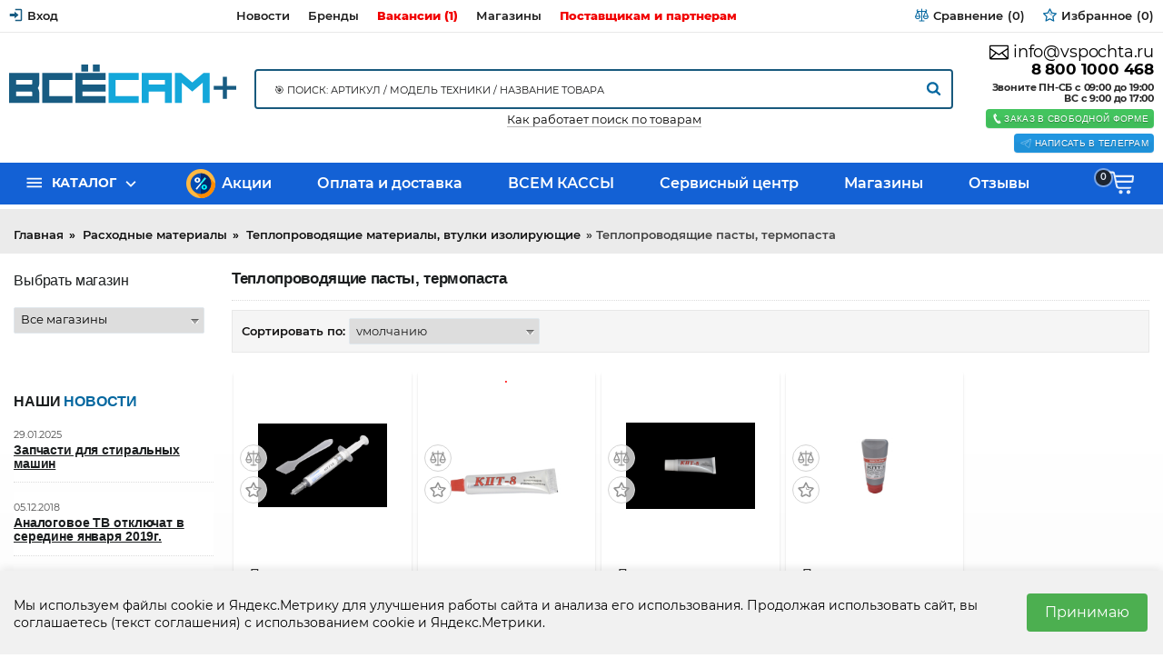

--- FILE ---
content_type: text/html; charset=UTF-8
request_url: https://vsesamplus.ru/catalog/teploprovodyaschie-pasty-termopasta
body_size: 30370
content:
		

<!DOCTYPE html>
<html lang="ru" prefix="og: http://ogp.me/ns#">
<head>
    
    <base href="https://vsesamplus.ru/">

    
    <title>Теплопроводящие пасты, термопаста</title>

    <meta name="description" content="Теплопроводящие пасты, термопаста" />

    <meta name="keywords" content="Теплопроводящие пасты, термопаста" />


<meta http-equiv="Content-Type" content="text/html; charset=UTF-8">

            <meta name="robots" content="index,follow">
    
<meta name="viewport" content="width=device-width, initial-scale=1.0">
<meta name="yandex-verification" content="433471c6b4e02de8" />








    <meta property="og:title" content="Всё Сам+ запчасти и аксессуары для бытовой техники">
    <meta property="og:type" content="website">
    <meta property="og:url" content="https://vsesamplus.ru">
    <meta property="og:image" content="https://vsesamplus.ru/design/vsesamplus/images/logo_ru.png">
    <meta property="og:site_name" content="Всё Сам+ запчасти и аксессуары для бытовой техники">
    <meta property="og:description" content="Теплопроводящие пасты, термопаста">
    <link rel="image_src" href="https://vsesamplus.ru/design/vsesamplus/images/logo_ru.png">
    
    <meta name="twitter:card" content="summary">
    <meta name="twitter:title" content="Всё Сам+ запчасти и аксессуары для бытовой техники">
    <meta name="twitter:description" content="Теплопроводящие пасты, термопаста">
    <meta name="twitter:image" content="https://vsesamplus.ru/design/vsesamplus/images/logo_ru.png">


    <link rel="canonical" href="https://vsesamplus.ru/catalog/teploprovodyaschie-pasty-termopasta">


                        <link rel="alternate" hreflang="ru" href="https://vsesamplus.ru/catalog/teploprovodyaschie-pasty-termopasta">
            

	
	<link href="design/vsesamplus/images/favicon/favicon1.ico" type="image/x-icon" rel="icon">
	<link href="design/vsesamplus/images/favicon/favicon1.ico" type="image/x-icon" rel="shortcut icon">

	
    <script src="design/vsesamplus/js/jquery-2.1.4.min.js"></script>



   <script src="design/vsesamplus/js/jquery-ui.min.js"></script>


    

    
	<link rel="stylesheet" href="design/vsesamplus/css/libs.css"/>
	  <link rel="stylesheet" href="design/vsesamplus/css/style.css"/>

	
            <script type="text/javascript">
            var onloadCallback = function() {
                mysitekey = "6LchjRMUAAAAAN2W4j-JNQxj5FEIE48-VG5elbpg";
                if($('#recaptcha1').size()>0){
                    grecaptcha.render('recaptcha1', {
                        'sitekey' : mysitekey
                    });
                }
                if($('#recaptcha2').size()>0){
                    grecaptcha.render('recaptcha2', {
                        'sitekey' : mysitekey
                    });
                }
            };
        </script>
        <script src="https://www.google.com/recaptcha/api.js?onload=onloadCallback&render=explicit" async defer></script>
    
  

  
</head>
 
<body class="lng-ru desktop ProductsView page boxed">
  
  

  
  

		





<div class="wrap">

	
	<header class="header">

		
		<div class="top_bar">
			<div class="container">
				<nav class="row">
					<ul class="hidden-lg-up mr-auto">
						<li class="fn_menu mobile_menu">
							<a data-menu=".top_bar ul.links">








































<svg width='32' height='32' viewBox='0 0 64 64' class='isvg' xmlns='http://www.w3.org/2000/svg'>
	<path d="M0 12v8h48v-8h-48zM0 36h48v-8h-48v8zM0 52h48v-8h-48v8z"></path>
</svg>


</a>
						</li>
					</ul>

					<ul class="user">
													
							<li>
								<a href="user">
									<svg viewBox="0 0 64 64" class="isvg color hidden-md-down" width="33" height="33" xmlns="http://www.w3.org/2000/svg">
										<path d="M44.8 32l-19.2-16v9.6h-22.4v12.8h22.4v9.6l19.2-16zM54.4 54.4h-25.6v6.4h25.6c3.52 0 6.4-2.88 6.4-6.4v-44.8c0-3.52-2.88-6.4-6.4-6.4h-25.6v6.4h25.6v44.8z"></path>
									</svg>
									<span>Вход</span>
								</a>
							</li>
						
						
					</ul>

                  
                  
					<ul class="links hidden-md-down">
                   						
							
				<li  class="lev1">
					<a href="news" >
                      
                       
						<span >Новости</span>
					</a>
									</li>
								
				<li  class="lev1">
					<a href="brands" >
                      
                       
						<span >Бренды</span>
					</a>
									</li>
								
				<li  class="lev1">
					<a href="vakansii" >
                      
                       
						<span class="vacation" >Вакансии (1)</span>
					</a>
									</li>
								
				<li  class="lev1">
					<a href="contact" >
                      
                       
						<span >Магазины</span>
					</a>
									</li>
								
				<li  class="lev1">
					<a href="postavschikam-i-partneram" >
                      
                       
						<span  class="vacation">Поставщикам и партнерам</span>
					</a>
									</li>
							

					</ul>
					<ul class="informers">
                      
				
						<li class="comparison_informer"><a class="item disabled" href="comparison">
	






















<svg width='33' height='33' viewBox="0 0 64 64" class='isvg' xmlns='http://www.w3.org/2000/svg' xmlns:xlink='http://www.w3.org/1999/xlink'>
	<path fill='currentColor' d='M62.534 36.616l-8.867-20.69c1.632-0.976 2.728-2.761 2.728-4.797 0-3.081-2.506-5.587-5.587-5.587-1.164 0-2.108 0.944-2.108 2.108s0.944 2.108 2.108 2.108c0.756 0 1.37 0.615 1.37 1.37s-0.615 1.37-1.37 1.37h-16.7v-8.327c0-1.164-0.944-2.108-2.108-2.108s-2.108 0.944-2.108 2.108v8.328h-16.7c-0.756 0-1.37-0.615-1.37-1.37s0.615-1.37 1.37-1.37c1.164 0 2.108-0.944 2.108-2.108s-0.944-2.108-2.108-2.108c-3.081 0-5.587 2.506-5.587 5.587 0 2.036 1.096 3.821 2.728 4.797l-8.867 20.69c-0.851 0.272-1.466 1.068-1.466 2.008 0 7.284 5.918 13.21 13.192 13.21s13.192-5.926 13.192-13.21c0-0.94-0.616-1.736-1.466-2.008l-8.529-19.901h13.502v41.005h-8.327c-1.164 0-2.108 0.944-2.108 2.108s0.944 2.108 2.108 2.108h20.871c1.164 0 2.108-0.944 2.108-2.108s-0.944-2.108-2.108-2.108h-8.328v-41.005h13.502l-8.529 19.901c-0.85 0.272-1.466 1.068-1.466 2.008 0 7.284 5.918 13.21 13.192 13.21s13.192-5.926 13.192-13.21c0-0.94-0.616-1.736-1.466-2.008zM13.192 19.959l7.096 16.557h-14.192l7.096-16.557zM13.192 47.617c-4.225 0-7.778-2.94-8.727-6.885h17.454c-0.949 3.945-4.502 6.885-8.727 6.885zM57.903 36.516h-14.191l7.096-16.557 7.096 16.557zM50.808 47.617c-4.225 0-7.778-2.94-8.727-6.885h17.454c-0.949 3.945-4.502 6.885-8.727 6.885z'></path>
</svg>






















	<span>
		<div class="title" data-language="index_comparison">Сравнение</div>
		<span class="text">ждёт</span>
	</span>
	<i class="count">(0)</i>
</a></li>
						<li class="wishlist_informer"><a class="item disabled" href="wishlist">
	
























<svg width='33' height='33' viewBox="0 0 64 64" class='isvg' xmlns='http://www.w3.org/2000/svg' xmlns:xlink='http://www.w3.org/1999/xlink'>
	<path d='M49.749 62.658c-0.44 0-0.88-0.107-1.282-0.324l-16.756-9.031-16.94 8.683c-0.915 0.47-2.018 0.378-2.844-0.234s-1.232-1.643-1.048-2.655l3.412-18.727-13.494-13.43c-0.729-0.726-0.984-1.802-0.655-2.777s1.181-1.679 2.201-1.817l18.867-2.541 8.6-16.981c0.464-0.918 1.379-1.486 2.439-1.482 1.029 0.010 1.962 0.605 2.408 1.532l8.248 17.154 18.81 2.934c1.016 0.159 1.855 0.881 2.163 1.862s0.031 2.052-0.712 2.764l-13.768 13.144 2.977 18.511c0.062 0.227 0.095 0.465 0.095 0.712 0 1.493-1.21 2.703-2.703 2.703-0.005 0-0.011 0-0.016 0.001zM31.743 47.547c0.441 0 0.882 0.108 1.282 0.324l13.186 7.107-2.379-14.789c-0.141-0.879 0.159-1.77 0.802-2.385l10.835-10.345-14.803-2.309c-0.879-0.137-1.634-0.698-2.019-1.5l-6.49-13.498-6.768 13.363c-0.402 0.795-1.169 1.339-2.050 1.458l-14.847 2.001 10.618 10.567c0.631 0.628 0.912 1.525 0.753 2.4l-2.685 14.737 13.331-6.833c0.387-0.199 0.809-0.297 1.232-0.297z'></path>
	<path d='M43.947 32.382c-0.064 0-0.128-0.005-0.193-0.014l-9.46-1.352c-0.515-0.073-0.941-0.435-1.097-0.931l-2.028-6.419c-0.225-0.712 0.17-1.471 0.882-1.696 0.709-0.224 1.47 0.169 1.696 0.882l1.772 5.607 8.619 1.232c0.739 0.106 1.252 0.79 1.147 1.529-0.097 0.674-0.675 1.161-1.336 1.161z'></path>
</svg>




















	<span>
		<div class="title" data-language="wishlist_header">Избранное</div>
		<span class="text">ждёт</span>
	</span>
	<i class="count">(0)</i>
</a></li>

						
					</ul>
				</nav>
			</div>
		</div>

      


		
		<div class="header_main">
			<div class="container">
				<ul class="row">
					<li class="logo pl-xl-0">
						<a class="d-block mx-auto" href="">
							<img src="https://vsesamplus.ru/design/vsesamplus/images/vsesam_v5_curve.svg" alt="Всё Сам+ запчасти и аксессуары для бытовой техники"/>
						</a>
					</li>
                  
                   
                                         

					<li class="search-block hidden-md-down">
						<div id="search-popup">
						<form id="search" action="all-products">
							<input class="fn_search" type="text" name="keyword" value="" data-language="index_search" placeholder="🎯 Поиск: артикул / модель техники / название товара"/>
							<button style="margin-top: 13px;" type="submit">











<svg width="33" height="33" viewBox="0 0 59 64" class="isvg" xmlns="http://www.w3.org/2000/svg" xmlns:xlink="http://www.w3.org/1999/xlink">
	<path fill="currentColor" d="M41.143 29.714c0-8.821-7.179-16-16-16s-16 7.179-16 16 7.179 16 16 16 16-7.179 16-16zM59.429 59.429c0 2.5-2.071 4.571-4.571 4.571-1.214 0-2.393-0.5-3.214-1.357l-12.25-12.214c-4.179 2.893-9.179 4.429-14.25 4.429-13.893 0-25.143-11.25-25.143-25.143s11.25-25.143 25.143-25.143 25.143 11.25 25.143 25.143c0 5.071-1.536 10.071-4.429 14.25l12.25 12.25c0.821 0.821 1.321 2 1.321 3.214z"></path>
</svg>































</button>
						</form>
                      </div>
                      <div class="it_work_search"><a href="/kak-rabotaet-poisk-po-tovaram">Как работает поиск по товарам</a></div>
                    
					</li>

					

					<li class="contacts pr-xl-0">
                      <a href="mailto:info@vspochta.ru" data-language="company_email" style="    font-size: 18px;">
									<svg class="isvg" width="33" height="33" viewBox="0 0 64 64" xmlns="http://www.w3.org/2000/svg">
										<path fill="currentColor" d="M60 8h-56c-2.208 0-4 1.792-4 4v40c0 2.208 1.792 4 4 4h56c2.208 0 4-1.792 4-4v-40c0-2.208-1.792-4-4-4zM4 23.38l15.352 10.436-15.352 15.356v-25.792zM6.828 52l15.892-15.892 9.288 6.312 9.236-6.36 15.928 15.936-50.344 0.004zM60 49.172l-15.416-15.416 15.416-10.604v26.020zM60 18.472l-0.084-0.12-27.916 19.228-28-19.032v-6.548h56v6.472z"></path>
									</svg>
									info@vspochta.ru
								</a>
						<a class="phone" href="tel:88001000468" data-language="company_phone_1" >
8 800 1000 468</a>
						

						<div class="time-msg hidden-sm-down mt-sm">
							Звоните ПН-СБ с 09:00 до 19:00<br />
							ВС с 9:00 до 17:00
						</div>
                      
                      
                      
                      

						<div class="clearfix"></div>
                      
                    
                      

						<a class='fn_callback btn btn-sm btn-success mt-sm' data-fancybox data-src="#fn_callback" href="javascript:;">
							









	<svg width="32" height="32" viewBox="0 0 64 64" class="isvg" xmlns="http://www.w3.org/2000/svg">
		<path d="M30.662 39.52c-0.052-0.036-6.068-10.15-6.088-10.28-1.244-2.718-2.248-5.498-0.156-6.732l-8.682-14.64c-2.25 1.682-8.614 10.81 3.298 31.496 12.548 21.8 24.49 20.894 26.884 19.418l-8.46-14.29c-2 1.176-3.684-0.762-6.796-4.972zM51.724 53.234l0.002-0.012c0 0-6.606-11.132-6.61-11.136-0.524-0.882-1.65-1.16-2.528-0.648l-4.048 2.394 8.484 14.332c0 0 4.048-2.382 4.046-2.39h0.008c0.93-0.552 1.144-1.692 0.646-2.54zM29.572 19.472v-0.008c0.93-0.55 1.148-1.69 0.65-2.53l0.004-0.012c0 0-6.796-11.458-6.8-11.46-0.522-0.886-1.652-1.16-2.526-0.648l-4.048 2.394 8.672 14.648c0 0 4.046-2.378 4.048-2.384z"></path>
	</svg>


































							<span>Заказ в свободной форме</span>
						</a>
						<a class='fn_callback btn btn-sm btn-success mt-sm' target="_blank" style="background: #2196e0" href="https://t.me/+79194000947" >
							





































<svg width="64" height="64" viewBox="0 0 44 39" id="Layer_2" data-name="Layer 2" xmlns="http://www.w3.org/2000/svg"><defs><style>.cls-1{fill:none;stroke:white;stroke-linecap:round;stroke-linejoin:round;}</style></defs><path class="cls-1" d="M40.83,8.48c1.14,0,2,1,1.54,2.86l-5.58,26.3c-.39,1.87-1.52,2.32-3.08,1.45L20.4,29.26a.4.4,0,0,1,0-.65L35.77,14.73c.7-.62-.15-.92-1.07-.36L15.41,26.54a.46.46,0,0,1-.4.05L6.82,24C5,23.47,5,22.22,7.23,21.33L40,8.69a2.16,2.16,0,0,1,.83-.21Z"/></svg>








							<span>Написать в Телеграм</span>
						</a>
					</li>
				</ul>
			</div>
		</div>

      
      

		
		
		<div class="h_menu">
		
		
       
		
		
			<div class="sticky-block">
              
          
              
              
				<nav class="container">
				
			
				
					<ul class="cats">
					
					 
					
					
						<li class="fn_droplist">
							<a href="javascript:void(0)">
								<svg class="isvg" width="33" height="33" viewBox="0 0 48 64" xmlns="http://www.w3.org/2000/svg">
								<path d="M5.375 14.625h53.25v5.375h-53.25v-5.375zM5.375 28h53.25v5.375h-53.25v-5.375zM5.375 41.375h53.25v5.25h-53.25v-5.25z"></path>
								</svg>
								<span>Каталог</span>
							</a>
							
<ul class="lev1">
			
				
				  				  					
  
				
			<li class="sub">
          <img style="float: left; padding: 4px;" alt="Аккумуляторы, батарейки" class="img-responsive main_menu_img" src="https://vsesamplus.ru/files/categories_resized/batarejki.50x50.jpg" />    
				<a href="catalog/akkumulyatory-batarejki">
                 
					Аккумуляторы, батарейки <span class="count_cat">635</span>
                  
					
				</a>

				

				
			</li>
					
				
				  				  					
  
				
			<li class="sub">
          <img style="float: left; padding: 4px;" alt="Блоки питания и адаптеры" class="img-responsive main_menu_img" src="https://vsesamplus.ru/files/categories_resized/bloki-pitaniya-i-adaptery.50x50.jpg" />    
				<a href="catalog/bloki-pitaniya-i-adaptery">
                 
					Блоки питания и адаптеры <span class="count_cat">240</span>
                  
					
				</a>

				

				
			</li>
					
				
				  				  					
  
				
			<li class="sub">
          <img style="float: left; padding: 4px;" alt="Бытовая техника" class="img-responsive main_menu_img" src="https://vsesamplus.ru/files/categories_resized/bytovaya-tehnika.50x50.jpg" />    
				<a href="catalog/bytovaya-tehnika">
                 
					Бытовая техника <span class="count_cat">155</span>
                  
					
				</a>

				

				
			</li>
					
				
				  				  					
  
				
			<li class="sub">
          <img style="float: left; padding: 4px;" alt="Домашняя техника и электроника" class="img-responsive main_menu_img" src="https://vsesamplus.ru/files/categories_resized/domashnyaya-tehnika-i-elektronika.50x50.jpg" />    
				<a href="catalog/domashnyaya-tehnika-i-elektronika">
                 
					Домашняя техника и электроника <span class="count_cat">906</span>
                  
					
				</a>

				

				
			</li>
								
				
				  				  					
  
				
			<li class="sub">
          <img style="float: left; padding: 4px;" alt="Запчасти для бытовой техники" class="img-responsive main_menu_img" src="https://vsesamplus.ru/files/categories_resized/zapchasti-dlya-bytovoj-tehniki.50x50.jpg" />    
				<a href="catalog/zapchasti-dlya-bytovoj-tehniki">
                 
					Запчасти для бытовой техники <span class="count_cat">3113</span>
                  
					
				</a>

				

				
			</li>
					
				
				  				
			<li class="">
          <img style="float: left; padding: 4px;" alt="Запчасти для квадрокоптеров" class="img-responsive main_menu_img" src="https://vsesamplus.ru/files/categories_resized/zapchasti-dlya-kvadrokopterov.50x50.jpg" />    
				<a href="catalog/zapchasti-dlya-kvadrokopterov">
                 
					Запчасти для квадрокоптеров <span class="count_cat">15</span>
                  
					
				</a>

				

				
			</li>
					
				
				  				
			<li class="">
          <img style="float: left; padding: 4px;" alt="Запчасти для насосов" class="img-responsive main_menu_img" src="https://vsesamplus.ru/files/categories_resized/zapchasti-dlya-nasosov.50x50.jpg" />    
				<a href="catalog/zapchasti-dlya-nasosov">
                 
					Запчасти для насосов <span class="count_cat">6</span>
                  
					
				</a>

				

				
			</li>
					
				
				  				  					
  
				
			<li class="sub">
          <img style="float: left; padding: 4px;" alt="Запчасти для смартфонов" class="img-responsive main_menu_img" src="https://vsesamplus.ru/files/categories_resized/smartfonov.50x50.jpg" />    
				<a href="catalog/zapchasti-dlya-sotovyh-telefonov">
                 
					Запчасти для смартфонов <span class="count_cat">260</span>
                  
					
				</a>

				

				
			</li>
					
				
				  				  					
  
				
			<li class="sub">
          <img style="float: left; padding: 4px;" alt="Запчасти для телевидео аппаратуры" class="img-responsive main_menu_img" src="https://vsesamplus.ru/files/categories_resized/zapchasti-dlya-tele-video-apparatury.50x50.jpg" />    
				<a href="catalog/zapchasti-dlya-televideo-apparatury">
                 
					Запчасти для телевидео аппаратуры <span class="count_cat">292</span>
                  
					
				</a>

				

				
			</li>
					
				
				  				  					
  
				
			<li class="sub">
          <img style="float: left; padding: 4px;" alt="Запчасти для электроинструмента" class="img-responsive main_menu_img" src="https://vsesamplus.ru/files/categories_resized/zapchasti-dlya-elektro.50x50.jpg" />    
				<a href="catalog/zapchasti-dlya-elektroinstrumenta">
                 
					Запчасти для электроинструмента <span class="count_cat">403</span>
                  
					
				</a>

				

				
			</li>
								
				
				  				  					
  
				
			<li class="sub">
          <img style="float: left; padding: 4px;" alt="Зарядные устройства" class="img-responsive main_menu_img" src="https://vsesamplus.ru/files/categories_resized/zaryadnye-ustrojstva.50x50.jpg" />    
				<a href="catalog/zaryadnye-ustrojstva">
                 
					Зарядные устройства <span class="count_cat">255</span>
                  
					
				</a>

				

				
			</li>
					
				
				  				  					
  
				
			<li class="sub">
          <img style="float: left; padding: 4px;" alt="Инструмент" class="img-responsive main_menu_img" src="https://vsesamplus.ru/files/categories_resized/instrument.50x50.jpg" />    
				<a href="catalog/instrument_2">
                 
					Инструмент <span class="count_cat">400</span>
                  
					
				</a>

				

				
			</li>
					
				
				  				  					
  
				
			<li class="sub">
          <img style="float: left; padding: 4px;" alt="Кабели и шнуры" class="img-responsive main_menu_img" src="https://vsesamplus.ru/files/categories_resized/kabeli-i-shnury.50x50.jpg" />    
				<a href="catalog/kabeli-i-shnury">
                 
					Кабели и шнуры <span class="count_cat">754</span>
                  
					
				</a>

				

				
			</li>
					
				
				  				  					
  
				
			<li class="sub">
          <img style="float: left; padding: 4px;" alt="Комплектующие для ПК" class="img-responsive main_menu_img" src="https://vsesamplus.ru/files/categories_resized/komplektuyuschie-dlya-pk.50x50.jpg" />    
				<a href="catalog/komplektuyuschie-dlya-pk">
                 
					Комплектующие для ПК <span class="count_cat">4</span>
                  
					
				</a>

				

				
			</li>
					
				
				  				  					
  
				
			<li class="sub">
          <img style="float: left; padding: 4px;" alt="Корпусные и установочные изделия" class="img-responsive main_menu_img" src="https://vsesamplus.ru/files/categories_resized/korpusnye-izdeliya.50x50.jpg" />    
				<a href="catalog/korpusnye-i-ustanovochnye-izdeliya">
                 
					Корпусные и установочные изделия <span class="count_cat">150</span>
                  
					
				</a>

				

				
			</li>
					
				
				  				  					
  
				
			<li class="sub">
          <img style="float: left; padding: 4px;" alt="Лампы" class="img-responsive main_menu_img" src="https://vsesamplus.ru/files/categories_resized/lampy.50x50.jpg" />    
				<a href="catalog/lampy">
                 
					Лампы <span class="count_cat">387</span>
                  
					
				</a>

				

				
			</li>
					
				
				  				  					
  
				
			<li class="sub">
          <img style="float: left; padding: 4px;" alt="Накопители информации" class="img-responsive main_menu_img" src="https://vsesamplus.ru/files/categories_resized/nakopiteli-informatsii.50x50.jpg" />    
				<a href="catalog/nakopiteli-informatsii">
                 
					Накопители информации <span class="count_cat">120</span>
                  
					
				</a>

				

				
			</li>
					
				
				  				  					
  
				
			<li class="sub">
          <img style="float: left; padding: 4px;" alt="Оптоэлектроника" class="img-responsive main_menu_img" src="https://vsesamplus.ru/files/categories_resized/optoelektronika.50x50.jpg" />    
				<a href="catalog/optoelektronika">
                 
					Оптоэлектроника <span class="count_cat">251</span>
                  
					
				</a>

				

				
			</li>
					
				
				  				  					
  
				
			<li class="sub">
          <img style="float: left; padding: 4px;" alt="Паяльное оборудование" class="img-responsive main_menu_img" src="https://vsesamplus.ru/files/categories_resized/payalnoe-oborudovanie.50x50.jpg" />    
				<a href="catalog/payalnoe-oborudovanie">
                 
					Паяльное оборудование <span class="count_cat">200</span>
                  
					
				</a>

				

				
			</li>
					
				
				  				  					
  
				
			<li class="sub">
          <img style="float: left; padding: 4px;" alt="Пульты дистанционного управления" class="img-responsive main_menu_img" src="https://vsesamplus.ru/files/categories_resized/pulty.50x50.jpg" />    
				<a href="catalog/pulty-distantsionnogo-upravleniya">
                 
					Пульты дистанционного управления <span class="count_cat">838</span>
                  
					
				</a>

				

				
			</li>
					
				
				  				  					
  
				
			<li class="sub">
          <img style="float: left; padding: 4px;" alt="Разъемы, кнопки, переключатели, реле" class="img-responsive main_menu_img" src="https://vsesamplus.ru/files/categories_resized/razemy-knopki-pereklyuchateli-rele.50x50.jpg" />    
				<a href="catalog/razemy-knopki-pereklyuchateli-rele">
                 
					Разъемы, кнопки, переключатели, реле <span class="count_cat">1640</span>
                  
					
				</a>

				

				
			</li>
					
				
				  				  					
  
				
			<li class="sub selected">
          <img style="float: left; padding: 4px;" alt="Расходные материалы" class="img-responsive main_menu_img" src="https://vsesamplus.ru/files/categories_resized/rashodnye-materialy.50x50.jpg" />    
				<a href="catalog/rashodnye-materialy_4">
                 
					Расходные материалы <span class="count_cat">661</span>
                  
					
				</a>

				

				
			</li>
					
				
				  				  					
  
				
			<li class="sub">
          <img style="float: left; padding: 4px;" alt="Средства по уходу за техникой" class="img-responsive main_menu_img" src="https://vsesamplus.ru/files/categories_resized/sredstva-po-uhodu-za-tehnikoj.50x50.jpg" />    
				<a href="catalog/sredstva-po-uhodu-za-tehnikoj">
                 
					Средства по уходу за техникой <span class="count_cat">45</span>
                  
					
				</a>

				

				
			</li>
					
				
				  				  					
  
				
			<li class="sub">
          <img style="float: left; padding: 4px;" alt="Устройства защиты" class="img-responsive main_menu_img" src="https://vsesamplus.ru/files/categories_resized/ustrojstva-zaschity.50x50.jpg" />    
				<a href="catalog/ustrojstva-zaschity">
                 
					Устройства защиты <span class="count_cat">508</span>
                  
					
				</a>

				

				
			</li>
					
				
				  				  					
  
				
			<li class="sub">
          <img style="float: left; padding: 4px;" alt="Электронные компоненты, радиодетали " class="img-responsive main_menu_img" src="https://vsesamplus.ru/files/categories_resized/elektronnye-komponenty.50x50.jpg" />    
				<a href="catalog/elektronnye-komponenty-radiodetali-2">
                 
					Электронные компоненты, радиодетали  <span class="count_cat">3063</span>
                  
					
				</a>

				

				
			</li>
			  
</ul>


						</li>
					</ul>

					<ul class="links hidden-xs">
						
                      	
												
				<li  class="lev1">
					<a href="discounted" >
                    <img class="img_rasp" src="https://vsesamplus.ru/design/vsesamplus/images/premium-icon-percentage-1046402.png"/>  
                       
						<span >Акции</span>
					</a>
									</li>
								
				<li  class="lev1">
					<a href="oplata-i-dostavka" >
                      
                       
						<span >Оплата и доставка</span>
					</a>
									</li>
								
				<li  class="lev1">
					<a href="https://vsemkassy.ru" target="_blank">
                      
                       
						<span >ВСЕМ КАССЫ</span>
					</a>
									</li>
								
				<li  class="lev1">
					<a href="https://vsemservice.ru/" target="_blank">
                      
                       
						<span >Сервисный центр</span>
					</a>
									</li>
								
				<li  class="lev1">
					<a href="contact" >
                      
                       
						<span >Магазины</span>
					</a>
									</li>
								
				<li  class="lev1">
					<a href="reviews" >
                      
                       
						<span >Отзывы</span>
					</a>
									</li>
							

					</ul>

					<ul class="informers">
						<li class="cart_informer"><a class="item disabled" href='cart' data-no-instant>
	





	<svg width="28" height="28" viewBox="0 0 64 64" class="isvg" xmlns="http://www.w3.org/2000/svg" xmlns:xlink="http://www.w3.org/1999/xlink">
		<path d="M35.654 55.497c0 2.67-2.165 4.835-4.835 4.835s-4.835-2.165-4.835-4.835c0-2.67 2.165-4.835 4.835-4.835s4.835 2.165 4.835 4.835z"></path>
		<path d="M55.013 55.497c0 2.67-2.165 4.835-4.835 4.835s-4.835-2.165-4.835-4.835c0-2.67 2.165-4.835 4.835-4.835s4.835 2.165 4.835 4.835z"></path>
		<path d="M62.93 14.151c-1.059-1.063-3.143-1.030-3.143-1.030h-42.556l-1.406-5.865c-0.502-2.102-2.386-3.589-4.551-3.589h-11.274l2.183 4.684 6.876-0.023c1.561-0.005 2.911 1.093 3.229 2.625l6.27 30.18c0.735 3.542 3.853 6.088 7.469 6.088 9.001 0 24.903 0 27.62 0 3.823 0 4.060-4.213 4.060-4.213s-22.447 0-30.443 0c-1.573 0-3.411 0.219-4.578-4.315-0.433-1.678-1.444-6.773-1.444-6.773l38.124-0.050c1.676-0.059 3.102-1.327 3.294-3.046l1.302-11.86c0.115-1.091 0.032-1.757-1.032-2.814zM58.433 27.122h-38.212l-1.848-8.625h40.996l-0.937 8.625z"></path>
	</svg>










































	<span>
		
		<span class="text">ждёт заказ</span>
	</span>
	<i class="count">0</i>
</a>




</li>
					</ul>
				</nav>
			</div>
		</div>
		<script type="text/javascript">
			window.onresize = function() { $(top_bar); };
			$(function(){ $(top_bar); });

			function top_bar() {
				client_w = document.body.clientWidth;
				if ( client_w < 992 ) {
				  $('.top_bar .search-place').append( $('.header_main .search-block>*') );
				  $('.top_bar ul.user>li').addClass('replaced');
				  $('.top_bar ul.links').append( $('.top_bar ul.user>li') );
				  $('.fancybox-slide').append( $('.autocomplete-suggestions') );
				};
				if ( client_w > 991 ) {
				  $('.header_main .search-block').append( $('.top_bar .search-place>*') );
				  $('.top_bar ul.user').append( $('.top_bar ul.links .replaced') );
				};
				$('.autocomplete-suggestions').hide();
			}
		</script>
	</header>
  <div class="no_work"><a class="vacation">
    </a></div>

  

	
	


	
	  
  
   
  
  
	  <div class="breadcrumbs"><div class="breadcrumbs">
	<ol class="container">

        
        <li itemscope="" itemtype="http://data-vocabulary.org/Breadcrumb">
            <a itemprop="url" href="https://vsesamplus.ru" data-language="breadcrumb_home">
                <span itemprop="title">Главная</span>
            </a>
        </li>

        
                                                                                                            <li itemscope="" itemtype="http://data-vocabulary.org/Breadcrumb">
                                <a itemprop="url" href="catalog/rashodnye-materialy_4">
                                    <span itemprop="title">Расходные материалы</span>
                                </a>
                            </li>
                                                                                                                                    <li itemscope="" itemtype="http://data-vocabulary.org/Breadcrumb">
                                <a itemprop="url" href="catalog/teploprovodyaschie-materialy-vtulki-izoliruyuschie">
                                    <span itemprop="title">Теплопроводящие материалы, втулки изолирующие</span>
                                </a>
                            </li>
                                                                                                        <li>Теплопроводящие пасты, термопаста</li>
                                                
        
            </ol>
</div>
</div>
  
  
                          
  
	


  
 
  
  

			<div id="fn_content" class="ProductsView container inner">
		
 

			
			<div class="side side-1">
								<div class="sidebar sidebar_top fn_filter_block">
					    <div class="h2 filter_name">Выбрать магазин</div>
    <select class="select_sort">
        <option selected value="/catalog/teploprovodyaschie-pasty-termopasta/sort-position" >Все магазины</option>
        <option value="/catalog/teploprovodyaschie-pasty-termopasta/sort-sklad_lenina" >Челябинск, пр. Ленина 24</option>
        <option value="/catalog/teploprovodyaschie-pasty-termopasta/sort-sklad_molodogvardeicev" >Челябинск, ул. Молодогвардейцев 48А</option>
        <option value="/catalog/teploprovodyaschie-pasty-termopasta/sort-sklad_komsomolsky" >Челябинск, Комсомольский пр. 83</option>
        <option value="/catalog/teploprovodyaschie-pasty-termopasta/sort-sklad_gagarina" >Челябинск, Гагарина 8</option>
        <option value="/catalog/teploprovodyaschie-pasty-termopasta/sort-sklad_ks" >Челябинск, пр.Победы 163</option>
        <option value="/catalog/teploprovodyaschie-pasty-termopasta/sort-sklad_stalevarov" >Челябинск, Сталеваров 5</option>
        <option value="/catalog/teploprovodyaschie-pasty-termopasta/sort-sklad_all" >Челябинск, Худякова 7</option>
        <option value="/catalog/teploprovodyaschie-pasty-termopasta/sort-sklad_chicherina" >Челябинск, Артиллерийская 102</option>
        <option value="/catalog/teploprovodyaschie-pasty-termopasta/sort-sklad_kopeisk" >Копейск, пр. Славы 5</option>
        <option value="/catalog/teploprovodyaschie-pasty-termopasta/sort-sklad_magnitka" >Магнитогорск, ул. Завенягина, 6-а</option>
        <option value="/catalog/teploprovodyaschie-pasty-termopasta/sort-sklad_magnitogorsk2" >Магнитогорск, пр. Карла Маркса, 183</option>
        <option value="/catalog/teploprovodyaschie-pasty-termopasta/sort-sklad_magnitogorsk3" >Магнитогорск, Jazz Mall ул. Герцена 6</option>
        <option value="/catalog/teploprovodyaschie-pasty-termopasta/sort-sklad_zlatoust" >Златоуст, Таганайская 204</option>
        <option value="/catalog/teploprovodyaschie-pasty-termopasta/sort-sklad_tarelka" >Златоуст, ТРК Тарелка</option>
        <option value="/catalog/teploprovodyaschie-pasty-termopasta/sort-sklad_miass" >Миасс, Автозаводцев 65</option>
       
    </select>


    <div class="filters_heading fn_switch lg-hidden">
       <a class="fn_switch filters_heading btn btn-info lg-hidden" data-language="filters">Фильтр</a>
        <i class="angle_icon"></i>
    </div>

    <div class="filters tablet-hidden">
        
                   
                
        
        
        
            </div>

<style>
    .filter_item_hidden {
        display: none;
        opacity: 0;
        height: 0;
        overflow: hidden;
        transition: opacity 0.3s ease, height 0.3s ease;
    }
    .filter_item {
        opacity: 1;
        height: auto;
        overflow: visible;
        transition: opacity 0.3s ease, height 0.3s ease;
    }
    .show_more_wrapper {
        margin-top: 10px;
    }
    .show_more_filters {
        color: #337ab7;
        text-decoration: none;
        cursor: pointer;
        display: inline-block;
    }
    .show_more_filters:hover {
        text-decoration: underline;
    }
</style>

<script>
$(document).ready(function() {
    // Инициализация - скрываем лишние элементы
    $('.filter_group').each(function() {
        var $items = $(this).find('.filter_item');
        if ($items.length > 6) {
            $items.filter(':gt(5)').addClass('filter_item_hidden');
        }
    });

    $('.show_more_filters').click(function(e) {
        e.preventDefault();
        var $button = $(this);
        var $group = $button.closest('.filter_group');
        var $items = $group.find('.filter_item');
        var $hiddenItems = $group.find('.filter_item_hidden');

        if ($hiddenItems.length > 0) {
            // Плавное отображение скрытых элементов
            $hiddenItems.each(function(index) {
                var $item = $(this);
                setTimeout(function() {
                    $item.removeClass('filter_item_hidden');
                }, index * 50); // Небольшая задержка для каждого элемента
            });
            $button.find('span').text($button.data('text-less'));
        } else {
            // Плавное скрытие элементов (кроме первых 6)
            $items.filter(':gt(5)').each(function(index) {
                var $item = $(this);
                setTimeout(function() {
                    $item.addClass('filter_item_hidden');
                }, index * 50);
            });
            $button.find('span').text($button.data('text-more'));
        }
    });
});
</script>
					</div>
								
			</div>

			
			<div class='main fn_ajax_content'>
				

                

	<h1 class="page_header">
		
					<span data-category="719">
           Теплопроводящие пасты, термопаста   
</span>  
			</h1>





    
 	



				  
				
				 <div class=" clearfix "></div>


			
		<div class="p_toolbar">
			<div class="fn_products_sort">	<span class="sort_title hidden-xs-down" data-language="products_sort_by">Сортировать по:</span>
	<select class="select_sort">
		<option selected value="/catalog/teploprovodyaschie-pasty-termopasta/sort-position" data-language="products_by_default">умолчанию</option>
		<option value="/catalog/teploprovodyaschie-pasty-termopasta/sort-price" data-language="products_by_price">увеличению цены</option>
		<option value="/catalog/teploprovodyaschie-pasty-termopasta/sort-price_desc" data-language="products_by_price_down"> уменьшению цены</option>
		<option value="/catalog/teploprovodyaschie-pasty-termopasta/sort-name" data-language="products_by_name">названию (а-я)</option>
		<option value="/catalog/teploprovodyaschie-pasty-termopasta/sort-name_desc" data-language="products_by_name_down">названию (я-а)</option>
		<option value="/catalog/teploprovodyaschie-pasty-termopasta/sort-rating" data-language="products_by_rating">Увеличению рейтинга</option>
		<option value="/catalog/teploprovodyaschie-pasty-termopasta/sort-rating_desc" data-language="products_by_rating_down">Уменьшению рейтинга</option>
	</select>

    <script type="text/javascript">
		$( document ).on( 'change', '.select_sort', function(e) {
            e.preventDefault();
            var link = $(this).children(':selected').val();

            if ($(this).hasClass('fn_is_ajax')){
                $('.fn_categories').append('<div class="fn_ajax_wait"></div>');
                var send_min = $("#fn_slider_min").val();
                    send_max = $("#fn_slider_max").val();
                $.ajax( {
                    url: link,
                    data: { ajax: 1, 'p[min]': send_min, 'p[max]': send_max },
                    dataType: 'json',
                    success: function(data) {
                        $( '#fn_products_content' ).html( data.products_content );
                        $( '.fn_pagination' ).html( data.products_pagination );
                        $('.fn_products_sort').html(data.products_sort);
                        $('.fn_ajax_wait').remove();
                    }
               } );
            }else{
                $(location).attr('href',link);
            };
         });
    </script>
</div>
			<div class="fn_pagination"></div>
		</div>

		
		<ul id="fn_products_content" class="fn_categories products">
				
		<li class="products_item">
			
<div class="preview fn_product wow fadeIn" data-wow-duration="0.3s" data-wow-delay="0.1s">
    <div class="fn_transfer">

		
		
		
		<a class="preview_image image" href="products/pastaspteploprovodnayaspcspsilikonomsphalnziyesphy710sp2grdsplbshpritsrb" >

							<img class="fn_img preview_img" src="https://vsesamplus.ru/files/products/72d331f6-2002-11eb-810f-003048d8c5ab_0.200x200.JPEG" alt="Паста теплопроводная c силиконом Halnziye HY710 2гр. (шприц)" title="Паста теплопроводная c силиконом Halnziye HY710 2гр. (шприц)"/>
			
			
							<div class="product_labels">
					
					
					
				</div>
					</a>

		<div class="info_container">

			
			<a class="product_name" data-product="40582" href="products/pastaspteploprovodnayaspcspsilikonomsphalnziyesphy710sp2grdsplbshpritsrb">Паста теплопроводная c силиконом Halnziye HY710 2гр. (шприц)</a>

			
			<div class="price_container">
				
				 				
				<div class="price">
											<span class="price">100</span> <span>₽</span>
									</div>
              			  
			</div>
          
           				
						 

 

			
						<div class="product_intro">
			
				<div class="">
					<span class="name" data-language="product_list_sku">Код:</span>
					<span class="fn_sku value">Т0000023924</span>
				</div>
				<div>
											<span class="in_stock">
							






























<svg width='32' height='32' viewBox='0 0 64 64' class='isvg' xmlns='http://www.w3.org/2000/svg'>
	<path fill="currentColor" d="M24 43.125l28.25-28.25 3.75 3.75-32 32-14.875-14.875 3.75-3.75z"></path>
</svg>













							<span data-language="available">В наличии: 2</span>
                          
						</span>
										
					
					
				</div>
			</div>
			
			
			<div id="product_40582" class="disabled product_rating">
				<span class="rating_starOff"><span class="rating_starOn" style="width:0px;"></span></span>
				<span class="rating_text hidden">(0.0)</span>
			</div>

			<form class="fn_variants preview_form" action="/cart">
									
					
				

									
					<button class="button fn_is_stock" type="submit">
							<span data-language="add_to_cart">В корзину</span>
							





	<svg width="28" height="28" viewBox="0 0 64 64" class="isvg" xmlns="http://www.w3.org/2000/svg" xmlns:xlink="http://www.w3.org/1999/xlink">
		<path d="M41.94 38.149l2.665 3.368c0.735 0.929 1.855 1.472 3.040 1.472 1.187 0 2.306-0.544 3.042-1.472l12.477-15.767c0.923-1.166 1.096-2.757 0.449-4.096s-2.004-2.189-3.491-2.189h-4.628v-13.163c0-2.141-1.737-3.878-3.878-3.878h-7.939c-2.141 0-3.878 1.737-3.878 3.878v8.363h-28.116l-0.984-4.86-9.821-1.639-0.879 5.266 6.194 1.032 6.572 31.705-2.885 9.174h3.989c-0.226 0.545-0.353 1.147-0.353 1.779 0 2.458 1.873 4.451 4.184 4.451s4.183-1.993 4.183-4.451c0-0.632-0.127-1.234-0.35-1.779h22.062c-0.224 0.545-0.35 1.147-0.35 1.779 0 2.458 1.871 4.451 4.183 4.451 2.309 0 4.183-1.993 4.183-4.451 0-0.632-0.127-1.234-0.351-1.779h3.538v-5.338h-37.642l0.54-1.713 24.243-10.144zM43.731 22.991v-17.041h7.938v17.041h8.506l-12.476 15.768-12.474-15.768h8.506z"></path>
	</svg>






































					</button>

					
					<select name="variant" class="fn_variant variant_select hidden">
													<option value="41179" data-price="100" data-stock="2"  data-cprice="100"  data-sku="Т0000023924">
								Паста теплопроводная c силиконом Halnziye HY710 2гр. (шприц)							</option>
											</select>
							</form>

		</div>


		
		<div class="overlay_buttons">
            
                                                <a class="fn_comparison comparison_button" data-id="40582" title="В сравнение" data-result-text="Из сравнения">
					






















<svg width='33' height='33' viewBox="0 0 64 64" class='isvg' xmlns='http://www.w3.org/2000/svg' xmlns:xlink='http://www.w3.org/1999/xlink'>
	<path fill='currentColor' d='M62.534 36.616l-8.867-20.69c1.632-0.976 2.728-2.761 2.728-4.797 0-3.081-2.506-5.587-5.587-5.587-1.164 0-2.108 0.944-2.108 2.108s0.944 2.108 2.108 2.108c0.756 0 1.37 0.615 1.37 1.37s-0.615 1.37-1.37 1.37h-16.7v-8.327c0-1.164-0.944-2.108-2.108-2.108s-2.108 0.944-2.108 2.108v8.328h-16.7c-0.756 0-1.37-0.615-1.37-1.37s0.615-1.37 1.37-1.37c1.164 0 2.108-0.944 2.108-2.108s-0.944-2.108-2.108-2.108c-3.081 0-5.587 2.506-5.587 5.587 0 2.036 1.096 3.821 2.728 4.797l-8.867 20.69c-0.851 0.272-1.466 1.068-1.466 2.008 0 7.284 5.918 13.21 13.192 13.21s13.192-5.926 13.192-13.21c0-0.94-0.616-1.736-1.466-2.008l-8.529-19.901h13.502v41.005h-8.327c-1.164 0-2.108 0.944-2.108 2.108s0.944 2.108 2.108 2.108h20.871c1.164 0 2.108-0.944 2.108-2.108s-0.944-2.108-2.108-2.108h-8.328v-41.005h13.502l-8.529 19.901c-0.85 0.272-1.466 1.068-1.466 2.008 0 7.284 5.918 13.21 13.192 13.21s13.192-5.926 13.192-13.21c0-0.94-0.616-1.736-1.466-2.008zM13.192 19.959l7.096 16.557h-14.192l7.096-16.557zM13.192 47.617c-4.225 0-7.778-2.94-8.727-6.885h17.454c-0.949 3.945-4.502 6.885-8.727 6.885zM57.903 36.516h-14.191l7.096-16.557 7.096 16.557zM50.808 47.617c-4.225 0-7.778-2.94-8.727-6.885h17.454c-0.949 3.945-4.502 6.885-8.727 6.885z'></path>
</svg>





















					</a>
                            
            
                                                <a  href="javascript:;" data-id="40582" class="fn_wishlist wishlist_button" title="В избранное" data-result-text="Из избранного">
					
























<svg width='33' height='33' viewBox="0 0 64 64" class='isvg' xmlns='http://www.w3.org/2000/svg' xmlns:xlink='http://www.w3.org/1999/xlink'>
	<path d='M49.749 62.658c-0.44 0-0.88-0.107-1.282-0.324l-16.756-9.031-16.94 8.683c-0.915 0.47-2.018 0.378-2.844-0.234s-1.232-1.643-1.048-2.655l3.412-18.727-13.494-13.43c-0.729-0.726-0.984-1.802-0.655-2.777s1.181-1.679 2.201-1.817l18.867-2.541 8.6-16.981c0.464-0.918 1.379-1.486 2.439-1.482 1.029 0.010 1.962 0.605 2.408 1.532l8.248 17.154 18.81 2.934c1.016 0.159 1.855 0.881 2.163 1.862s0.031 2.052-0.712 2.764l-13.768 13.144 2.977 18.511c0.062 0.227 0.095 0.465 0.095 0.712 0 1.493-1.21 2.703-2.703 2.703-0.005 0-0.011 0-0.016 0.001zM31.743 47.547c0.441 0 0.882 0.108 1.282 0.324l13.186 7.107-2.379-14.789c-0.141-0.879 0.159-1.77 0.802-2.385l10.835-10.345-14.803-2.309c-0.879-0.137-1.634-0.698-2.019-1.5l-6.49-13.498-6.768 13.363c-0.402 0.795-1.169 1.339-2.050 1.458l-14.847 2.001 10.618 10.567c0.631 0.628 0.912 1.525 0.753 2.4l-2.685 14.737 13.331-6.833c0.387-0.199 0.809-0.297 1.232-0.297z'></path>
	<path d='M43.947 32.382c-0.064 0-0.128-0.005-0.193-0.014l-9.46-1.352c-0.515-0.073-0.941-0.435-1.097-0.931l-2.028-6.419c-0.225-0.712 0.17-1.471 0.882-1.696 0.709-0.224 1.47 0.169 1.696 0.882l1.772 5.607 8.619 1.232c0.739 0.106 1.252 0.79 1.147 1.529-0.097 0.674-0.675 1.161-1.336 1.161z'></path>
</svg>



















					</a>
                                    </div>
    </div>
</div>

		</li>

	
		<li class="products_item">
			
<div class="preview fn_product wow fadeIn" data-wow-duration="0.3s" data-wow-delay="0.1s">
    <div class="fn_transfer">

		
		 <span style="color: red;">•</span> 
		
		<a class="preview_image image" href="products/pastaspteploprovodnayaspkptm8sp20grdsplbtyubikrb" >

							<img class="fn_img preview_img" src="https://vsesamplus.ru/files/products/c7295aab-b6b7-11ea-810b-003048d8c5ab_0.200x200.JPEG" alt="Паста теплопроводная КПТ-8 20гр. (тюбик)" title="Паста теплопроводная КПТ-8 20гр. (тюбик)"/>
			
			
							<div class="product_labels">
					
					
					
				</div>
					</a>

		<div class="info_container">

			
			<a class="product_name" data-product="39302" href="products/pastaspteploprovodnayaspkptm8sp20grdsplbtyubikrb">Паста теплопроводная КПТ-8 20гр. (тюбик)</a>

			
			<div class="price_container">
				
				 				
				<div class="price">
											<span class="price">150</span> <span>₽</span>
									</div>
              			  
			</div>
          
           				
						 

 

			
						<div class="product_intro">
			
				<div class="">
					<span class="name" data-language="product_list_sku">Код:</span>
					<span class="fn_sku value">Т0000022637</span>
				</div>
				<div>
											<span class="in_stock">
							






























<svg width='32' height='32' viewBox='0 0 64 64' class='isvg' xmlns='http://www.w3.org/2000/svg'>
	<path fill="currentColor" d="M24 43.125l28.25-28.25 3.75 3.75-32 32-14.875-14.875 3.75-3.75z"></path>
</svg>













							<span data-language="available">В наличии: 1</span>
                          
						</span>
										
					
					
				</div>
			</div>
			
			
			<div id="product_39302" class="disabled product_rating">
				<span class="rating_starOff"><span class="rating_starOn" style="width:0px;"></span></span>
				<span class="rating_text hidden">(0.0)</span>
			</div>

			<form class="fn_variants preview_form" action="/cart">
									
					
				

									<!-- <p class="fn_not_price" data-language="out_of_price">
						Уточните цену
					</p> -->
					<a class='btn btn-outline-dark' href='products/pastaspteploprovodnayaspkptm8sp20grdsplbtyubikrb' data-language="more">Подробнее</a>
							</form>

		</div>


		
		<div class="overlay_buttons">
            
                                                <a class="fn_comparison comparison_button" data-id="39302" title="В сравнение" data-result-text="Из сравнения">
					






















<svg width='33' height='33' viewBox="0 0 64 64" class='isvg' xmlns='http://www.w3.org/2000/svg' xmlns:xlink='http://www.w3.org/1999/xlink'>
	<path fill='currentColor' d='M62.534 36.616l-8.867-20.69c1.632-0.976 2.728-2.761 2.728-4.797 0-3.081-2.506-5.587-5.587-5.587-1.164 0-2.108 0.944-2.108 2.108s0.944 2.108 2.108 2.108c0.756 0 1.37 0.615 1.37 1.37s-0.615 1.37-1.37 1.37h-16.7v-8.327c0-1.164-0.944-2.108-2.108-2.108s-2.108 0.944-2.108 2.108v8.328h-16.7c-0.756 0-1.37-0.615-1.37-1.37s0.615-1.37 1.37-1.37c1.164 0 2.108-0.944 2.108-2.108s-0.944-2.108-2.108-2.108c-3.081 0-5.587 2.506-5.587 5.587 0 2.036 1.096 3.821 2.728 4.797l-8.867 20.69c-0.851 0.272-1.466 1.068-1.466 2.008 0 7.284 5.918 13.21 13.192 13.21s13.192-5.926 13.192-13.21c0-0.94-0.616-1.736-1.466-2.008l-8.529-19.901h13.502v41.005h-8.327c-1.164 0-2.108 0.944-2.108 2.108s0.944 2.108 2.108 2.108h20.871c1.164 0 2.108-0.944 2.108-2.108s-0.944-2.108-2.108-2.108h-8.328v-41.005h13.502l-8.529 19.901c-0.85 0.272-1.466 1.068-1.466 2.008 0 7.284 5.918 13.21 13.192 13.21s13.192-5.926 13.192-13.21c0-0.94-0.616-1.736-1.466-2.008zM13.192 19.959l7.096 16.557h-14.192l7.096-16.557zM13.192 47.617c-4.225 0-7.778-2.94-8.727-6.885h17.454c-0.949 3.945-4.502 6.885-8.727 6.885zM57.903 36.516h-14.191l7.096-16.557 7.096 16.557zM50.808 47.617c-4.225 0-7.778-2.94-8.727-6.885h17.454c-0.949 3.945-4.502 6.885-8.727 6.885z'></path>
</svg>





















					</a>
                            
            
                                                <a  href="javascript:;" data-id="39302" class="fn_wishlist wishlist_button" title="В избранное" data-result-text="Из избранного">
					
























<svg width='33' height='33' viewBox="0 0 64 64" class='isvg' xmlns='http://www.w3.org/2000/svg' xmlns:xlink='http://www.w3.org/1999/xlink'>
	<path d='M49.749 62.658c-0.44 0-0.88-0.107-1.282-0.324l-16.756-9.031-16.94 8.683c-0.915 0.47-2.018 0.378-2.844-0.234s-1.232-1.643-1.048-2.655l3.412-18.727-13.494-13.43c-0.729-0.726-0.984-1.802-0.655-2.777s1.181-1.679 2.201-1.817l18.867-2.541 8.6-16.981c0.464-0.918 1.379-1.486 2.439-1.482 1.029 0.010 1.962 0.605 2.408 1.532l8.248 17.154 18.81 2.934c1.016 0.159 1.855 0.881 2.163 1.862s0.031 2.052-0.712 2.764l-13.768 13.144 2.977 18.511c0.062 0.227 0.095 0.465 0.095 0.712 0 1.493-1.21 2.703-2.703 2.703-0.005 0-0.011 0-0.016 0.001zM31.743 47.547c0.441 0 0.882 0.108 1.282 0.324l13.186 7.107-2.379-14.789c-0.141-0.879 0.159-1.77 0.802-2.385l10.835-10.345-14.803-2.309c-0.879-0.137-1.634-0.698-2.019-1.5l-6.49-13.498-6.768 13.363c-0.402 0.795-1.169 1.339-2.050 1.458l-14.847 2.001 10.618 10.567c0.631 0.628 0.912 1.525 0.753 2.4l-2.685 14.737 13.331-6.833c0.387-0.199 0.809-0.297 1.232-0.297z'></path>
	<path d='M43.947 32.382c-0.064 0-0.128-0.005-0.193-0.014l-9.46-1.352c-0.515-0.073-0.941-0.435-1.097-0.931l-2.028-6.419c-0.225-0.712 0.17-1.471 0.882-1.696 0.709-0.224 1.47 0.169 1.696 0.882l1.772 5.607 8.619 1.232c0.739 0.106 1.252 0.79 1.147 1.529-0.097 0.674-0.675 1.161-1.336 1.161z'></path>
</svg>



















					</a>
                                    </div>
    </div>
</div>

		</li>

	
		<li class="products_item">
			
<div class="preview fn_product wow fadeIn" data-wow-duration="0.3s" data-wow-delay="0.1s">
    <div class="fn_transfer">

		
		
		
		<a class="preview_image image" href="products/pastaspteploprovodnayaspkptm8sp50grdsplbtyubikrb" >

							<img class="fn_img preview_img" src="https://vsesamplus.ru/files/products/af3da17f-fa21-11e5-80d4-003048d8c5ab_0.200x200.JPEG" alt="Паста теплопроводная КПТ-8 50гр. (тюбик)" title="Паста теплопроводная КПТ-8 50гр. (тюбик)"/>
			
			
							<div class="product_labels">
					
					
					
				</div>
					</a>

		<div class="info_container">

			
			<a class="product_name" data-product="25471" href="products/pastaspteploprovodnayaspkptm8sp50grdsplbtyubikrb">Паста теплопроводная КПТ-8 50гр. (тюбик)</a>

			
			<div class="price_container">
				
				 				
				<div class="price">
											<span class="price">310</span> <span>₽</span>
									</div>
              			  
			</div>
          
           				
						 

 

			
						<div class="product_intro">
			
				<div class="">
					<span class="name" data-language="product_list_sku">Код:</span>
					<span class="fn_sku value">Т0000001828</span>
				</div>
				<div>
											<span class="in_stock">
							






























<svg width='32' height='32' viewBox='0 0 64 64' class='isvg' xmlns='http://www.w3.org/2000/svg'>
	<path fill="currentColor" d="M24 43.125l28.25-28.25 3.75 3.75-32 32-14.875-14.875 3.75-3.75z"></path>
</svg>













							<span data-language="available">В наличии: 3</span>
                          
						</span>
										
					
					
				</div>
			</div>
			
			
			<div id="product_25471" class="disabled product_rating">
				<span class="rating_starOff"><span class="rating_starOn" style="width:0px;"></span></span>
				<span class="rating_text hidden">(0.0)</span>
			</div>

			<form class="fn_variants preview_form" action="/cart">
									
					
				

									
					<button class="button fn_is_stock" type="submit">
							<span data-language="add_to_cart">В корзину</span>
							





	<svg width="28" height="28" viewBox="0 0 64 64" class="isvg" xmlns="http://www.w3.org/2000/svg" xmlns:xlink="http://www.w3.org/1999/xlink">
		<path d="M41.94 38.149l2.665 3.368c0.735 0.929 1.855 1.472 3.040 1.472 1.187 0 2.306-0.544 3.042-1.472l12.477-15.767c0.923-1.166 1.096-2.757 0.449-4.096s-2.004-2.189-3.491-2.189h-4.628v-13.163c0-2.141-1.737-3.878-3.878-3.878h-7.939c-2.141 0-3.878 1.737-3.878 3.878v8.363h-28.116l-0.984-4.86-9.821-1.639-0.879 5.266 6.194 1.032 6.572 31.705-2.885 9.174h3.989c-0.226 0.545-0.353 1.147-0.353 1.779 0 2.458 1.873 4.451 4.184 4.451s4.183-1.993 4.183-4.451c0-0.632-0.127-1.234-0.35-1.779h22.062c-0.224 0.545-0.35 1.147-0.35 1.779 0 2.458 1.871 4.451 4.183 4.451 2.309 0 4.183-1.993 4.183-4.451 0-0.632-0.127-1.234-0.351-1.779h3.538v-5.338h-37.642l0.54-1.713 24.243-10.144zM43.731 22.991v-17.041h7.938v17.041h8.506l-12.476 15.768-12.474-15.768h8.506z"></path>
	</svg>






































					</button>

					
					<select name="variant" class="fn_variant variant_select hidden">
													<option value="25475" data-price="310" data-stock="3"  data-cprice="310"  data-sku="Т0000001828">
								Паста теплопроводная КПТ-8 50гр. (тюбик)							</option>
											</select>
							</form>

		</div>


		
		<div class="overlay_buttons">
            
                                                <a class="fn_comparison comparison_button" data-id="25471" title="В сравнение" data-result-text="Из сравнения">
					






















<svg width='33' height='33' viewBox="0 0 64 64" class='isvg' xmlns='http://www.w3.org/2000/svg' xmlns:xlink='http://www.w3.org/1999/xlink'>
	<path fill='currentColor' d='M62.534 36.616l-8.867-20.69c1.632-0.976 2.728-2.761 2.728-4.797 0-3.081-2.506-5.587-5.587-5.587-1.164 0-2.108 0.944-2.108 2.108s0.944 2.108 2.108 2.108c0.756 0 1.37 0.615 1.37 1.37s-0.615 1.37-1.37 1.37h-16.7v-8.327c0-1.164-0.944-2.108-2.108-2.108s-2.108 0.944-2.108 2.108v8.328h-16.7c-0.756 0-1.37-0.615-1.37-1.37s0.615-1.37 1.37-1.37c1.164 0 2.108-0.944 2.108-2.108s-0.944-2.108-2.108-2.108c-3.081 0-5.587 2.506-5.587 5.587 0 2.036 1.096 3.821 2.728 4.797l-8.867 20.69c-0.851 0.272-1.466 1.068-1.466 2.008 0 7.284 5.918 13.21 13.192 13.21s13.192-5.926 13.192-13.21c0-0.94-0.616-1.736-1.466-2.008l-8.529-19.901h13.502v41.005h-8.327c-1.164 0-2.108 0.944-2.108 2.108s0.944 2.108 2.108 2.108h20.871c1.164 0 2.108-0.944 2.108-2.108s-0.944-2.108-2.108-2.108h-8.328v-41.005h13.502l-8.529 19.901c-0.85 0.272-1.466 1.068-1.466 2.008 0 7.284 5.918 13.21 13.192 13.21s13.192-5.926 13.192-13.21c0-0.94-0.616-1.736-1.466-2.008zM13.192 19.959l7.096 16.557h-14.192l7.096-16.557zM13.192 47.617c-4.225 0-7.778-2.94-8.727-6.885h17.454c-0.949 3.945-4.502 6.885-8.727 6.885zM57.903 36.516h-14.191l7.096-16.557 7.096 16.557zM50.808 47.617c-4.225 0-7.778-2.94-8.727-6.885h17.454c-0.949 3.945-4.502 6.885-8.727 6.885z'></path>
</svg>





















					</a>
                            
            
                                                <a  href="javascript:;" data-id="25471" class="fn_wishlist wishlist_button" title="В избранное" data-result-text="Из избранного">
					
























<svg width='33' height='33' viewBox="0 0 64 64" class='isvg' xmlns='http://www.w3.org/2000/svg' xmlns:xlink='http://www.w3.org/1999/xlink'>
	<path d='M49.749 62.658c-0.44 0-0.88-0.107-1.282-0.324l-16.756-9.031-16.94 8.683c-0.915 0.47-2.018 0.378-2.844-0.234s-1.232-1.643-1.048-2.655l3.412-18.727-13.494-13.43c-0.729-0.726-0.984-1.802-0.655-2.777s1.181-1.679 2.201-1.817l18.867-2.541 8.6-16.981c0.464-0.918 1.379-1.486 2.439-1.482 1.029 0.010 1.962 0.605 2.408 1.532l8.248 17.154 18.81 2.934c1.016 0.159 1.855 0.881 2.163 1.862s0.031 2.052-0.712 2.764l-13.768 13.144 2.977 18.511c0.062 0.227 0.095 0.465 0.095 0.712 0 1.493-1.21 2.703-2.703 2.703-0.005 0-0.011 0-0.016 0.001zM31.743 47.547c0.441 0 0.882 0.108 1.282 0.324l13.186 7.107-2.379-14.789c-0.141-0.879 0.159-1.77 0.802-2.385l10.835-10.345-14.803-2.309c-0.879-0.137-1.634-0.698-2.019-1.5l-6.49-13.498-6.768 13.363c-0.402 0.795-1.169 1.339-2.050 1.458l-14.847 2.001 10.618 10.567c0.631 0.628 0.912 1.525 0.753 2.4l-2.685 14.737 13.331-6.833c0.387-0.199 0.809-0.297 1.232-0.297z'></path>
	<path d='M43.947 32.382c-0.064 0-0.128-0.005-0.193-0.014l-9.46-1.352c-0.515-0.073-0.941-0.435-1.097-0.931l-2.028-6.419c-0.225-0.712 0.17-1.471 0.882-1.696 0.709-0.224 1.47 0.169 1.696 0.882l1.772 5.607 8.619 1.232c0.739 0.106 1.252 0.79 1.147 1.529-0.097 0.674-0.675 1.161-1.336 1.161z'></path>
</svg>



















					</a>
                                    </div>
    </div>
</div>

		</li>

	
		<li class="products_item">
			
<div class="preview fn_product wow fadeIn" data-wow-duration="0.3s" data-wow-delay="0.1s">
    <div class="fn_transfer">

		
		
		
		<a class="preview_image image" href="products/pastaspteploprovodnayaspkptm8sp250grdsplbtuboflakonrb" >

							<img class="fn_img preview_img" src="https://vsesamplus.ru/files/products/bf1d7a26-5df2-11e6-80e9-003048d8c5ab_0.200x200.JPEG" alt="Паста теплопроводная КПТ-8 250гр. (тубофлакон)" title="Паста теплопроводная КПТ-8 250гр. (тубофлакон)"/>
			
			
							<div class="product_labels">
					
					
					
				</div>
					</a>

		<div class="info_container">

			
			<a class="product_name" data-product="25468" href="products/pastaspteploprovodnayaspkptm8sp250grdsplbtuboflakonrb">Паста теплопроводная КПТ-8 250гр. (тубофлакон)</a>

			
			<div class="price_container">
				
				 				
				<div class="price">
											<span class="price">730</span> <span>₽</span>
									</div>
              			  
			</div>
          
           				
						 

 

			
						<div class="product_intro">
			
				<div class="">
					<span class="name" data-language="product_list_sku">Код:</span>
					<span class="fn_sku value">Т0000003800</span>
				</div>
				<div>
											<span class="in_stock">
							






























<svg width='32' height='32' viewBox='0 0 64 64' class='isvg' xmlns='http://www.w3.org/2000/svg'>
	<path fill="currentColor" d="M24 43.125l28.25-28.25 3.75 3.75-32 32-14.875-14.875 3.75-3.75z"></path>
</svg>













							<span data-language="available">В наличии: 1</span>
                          
						</span>
										
					
					
				</div>
			</div>
			
			
			<div id="product_25468" class="disabled product_rating">
				<span class="rating_starOff"><span class="rating_starOn" style="width:0px;"></span></span>
				<span class="rating_text hidden">(0.0)</span>
			</div>

			<form class="fn_variants preview_form" action="/cart">
									
					
				

									
					<button class="button fn_is_stock" type="submit">
							<span data-language="add_to_cart">В корзину</span>
							





	<svg width="28" height="28" viewBox="0 0 64 64" class="isvg" xmlns="http://www.w3.org/2000/svg" xmlns:xlink="http://www.w3.org/1999/xlink">
		<path d="M41.94 38.149l2.665 3.368c0.735 0.929 1.855 1.472 3.040 1.472 1.187 0 2.306-0.544 3.042-1.472l12.477-15.767c0.923-1.166 1.096-2.757 0.449-4.096s-2.004-2.189-3.491-2.189h-4.628v-13.163c0-2.141-1.737-3.878-3.878-3.878h-7.939c-2.141 0-3.878 1.737-3.878 3.878v8.363h-28.116l-0.984-4.86-9.821-1.639-0.879 5.266 6.194 1.032 6.572 31.705-2.885 9.174h3.989c-0.226 0.545-0.353 1.147-0.353 1.779 0 2.458 1.873 4.451 4.184 4.451s4.183-1.993 4.183-4.451c0-0.632-0.127-1.234-0.35-1.779h22.062c-0.224 0.545-0.35 1.147-0.35 1.779 0 2.458 1.871 4.451 4.183 4.451 2.309 0 4.183-1.993 4.183-4.451 0-0.632-0.127-1.234-0.351-1.779h3.538v-5.338h-37.642l0.54-1.713 24.243-10.144zM43.731 22.991v-17.041h7.938v17.041h8.506l-12.476 15.768-12.474-15.768h8.506z"></path>
	</svg>






































					</button>

					
					<select name="variant" class="fn_variant variant_select hidden">
													<option value="25472" data-price="730" data-stock="1"  data-cprice="730"  data-sku="Т0000003800">
								Паста теплопроводная КПТ-8 250гр. (тубофлакон)							</option>
											</select>
							</form>

		</div>


		
		<div class="overlay_buttons">
            
                                                <a class="fn_comparison comparison_button" data-id="25468" title="В сравнение" data-result-text="Из сравнения">
					






















<svg width='33' height='33' viewBox="0 0 64 64" class='isvg' xmlns='http://www.w3.org/2000/svg' xmlns:xlink='http://www.w3.org/1999/xlink'>
	<path fill='currentColor' d='M62.534 36.616l-8.867-20.69c1.632-0.976 2.728-2.761 2.728-4.797 0-3.081-2.506-5.587-5.587-5.587-1.164 0-2.108 0.944-2.108 2.108s0.944 2.108 2.108 2.108c0.756 0 1.37 0.615 1.37 1.37s-0.615 1.37-1.37 1.37h-16.7v-8.327c0-1.164-0.944-2.108-2.108-2.108s-2.108 0.944-2.108 2.108v8.328h-16.7c-0.756 0-1.37-0.615-1.37-1.37s0.615-1.37 1.37-1.37c1.164 0 2.108-0.944 2.108-2.108s-0.944-2.108-2.108-2.108c-3.081 0-5.587 2.506-5.587 5.587 0 2.036 1.096 3.821 2.728 4.797l-8.867 20.69c-0.851 0.272-1.466 1.068-1.466 2.008 0 7.284 5.918 13.21 13.192 13.21s13.192-5.926 13.192-13.21c0-0.94-0.616-1.736-1.466-2.008l-8.529-19.901h13.502v41.005h-8.327c-1.164 0-2.108 0.944-2.108 2.108s0.944 2.108 2.108 2.108h20.871c1.164 0 2.108-0.944 2.108-2.108s-0.944-2.108-2.108-2.108h-8.328v-41.005h13.502l-8.529 19.901c-0.85 0.272-1.466 1.068-1.466 2.008 0 7.284 5.918 13.21 13.192 13.21s13.192-5.926 13.192-13.21c0-0.94-0.616-1.736-1.466-2.008zM13.192 19.959l7.096 16.557h-14.192l7.096-16.557zM13.192 47.617c-4.225 0-7.778-2.94-8.727-6.885h17.454c-0.949 3.945-4.502 6.885-8.727 6.885zM57.903 36.516h-14.191l7.096-16.557 7.096 16.557zM50.808 47.617c-4.225 0-7.778-2.94-8.727-6.885h17.454c-0.949 3.945-4.502 6.885-8.727 6.885z'></path>
</svg>





















					</a>
                            
            
                                                <a  href="javascript:;" data-id="25468" class="fn_wishlist wishlist_button" title="В избранное" data-result-text="Из избранного">
					
























<svg width='33' height='33' viewBox="0 0 64 64" class='isvg' xmlns='http://www.w3.org/2000/svg' xmlns:xlink='http://www.w3.org/1999/xlink'>
	<path d='M49.749 62.658c-0.44 0-0.88-0.107-1.282-0.324l-16.756-9.031-16.94 8.683c-0.915 0.47-2.018 0.378-2.844-0.234s-1.232-1.643-1.048-2.655l3.412-18.727-13.494-13.43c-0.729-0.726-0.984-1.802-0.655-2.777s1.181-1.679 2.201-1.817l18.867-2.541 8.6-16.981c0.464-0.918 1.379-1.486 2.439-1.482 1.029 0.010 1.962 0.605 2.408 1.532l8.248 17.154 18.81 2.934c1.016 0.159 1.855 0.881 2.163 1.862s0.031 2.052-0.712 2.764l-13.768 13.144 2.977 18.511c0.062 0.227 0.095 0.465 0.095 0.712 0 1.493-1.21 2.703-2.703 2.703-0.005 0-0.011 0-0.016 0.001zM31.743 47.547c0.441 0 0.882 0.108 1.282 0.324l13.186 7.107-2.379-14.789c-0.141-0.879 0.159-1.77 0.802-2.385l10.835-10.345-14.803-2.309c-0.879-0.137-1.634-0.698-2.019-1.5l-6.49-13.498-6.768 13.363c-0.402 0.795-1.169 1.339-2.050 1.458l-14.847 2.001 10.618 10.567c0.631 0.628 0.912 1.525 0.753 2.4l-2.685 14.737 13.331-6.833c0.387-0.199 0.809-0.297 1.232-0.297z'></path>
	<path d='M43.947 32.382c-0.064 0-0.128-0.005-0.193-0.014l-9.46-1.352c-0.515-0.073-0.941-0.435-1.097-0.931l-2.028-6.419c-0.225-0.712 0.17-1.471 0.882-1.696 0.709-0.224 1.47 0.169 1.696 0.882l1.772 5.607 8.619 1.232c0.739 0.106 1.252 0.79 1.147 1.529-0.097 0.674-0.675 1.161-1.336 1.161z'></path>
</svg>



















					</a>
                                    </div>
    </div>
</div>

		</li>

	
		</ul>


		
	


    
	
	


	
			</div>

			
			<div class="side side-2">
				

	

	
			
			

	
	
		
			

	
	
		
				<div class="n_aside">
			<div class="h3 title text-left" data-language="aside_news_title">Наши <b>новости</b></div>
			<ul>
									<li class="post_content" data-post="13">
						<div class="post_date">29.01.2025</div>
						<a class="h5 post_title" href="news/zapchasti-dlya-stiralnyh-mashin">Запчасти для стиральных машин</a>
					</li>
									<li class="post_content" data-post="7">
						<div class="post_date">05.12.2018</div>
						<a class="h5 post_title" href="news/analogovoe-tv-otklyuchat-v-seredine-yanvarya-2019g">Аналоговое ТВ отключат в середине января 2019г.</a>
					</li>
									<li class="post_content" data-post="6">
						<div class="post_date">17.10.2018</div>
						<a class="h5 post_title" href="news/putevoditel-pro-primeneniyu-flyusov">Путеводитель про применению флюсов</a>
					</li>
							</ul>
		</div>
		
	

	
				


				
			</div>

		</div>

	
	


	
	









	<hr class="md">
	<div class="h3 text-center px-md-4 pt-1 pb-2 px-sm" data-language="index_text_001" >
		Если Вам нужна помощь в выборе, звоните: 
		<span data-language="company_phone_1" style="white-space: nowrap;">
8 800 1000 468</span>
	</div>


	
	


	
	<footer id="footer">
		<div class="container">
			<div class="row">

				
				<div class="col contacts">
					<div class="h5 title" data-language="footer_title_1"><b>Наши</b> контакты</div>
					<nav>
						<ul>
							<li>
								<a href="tel:
8 800 1000 468" data-language="company_phone_1" >
									<svg class="isvg" width="33" height="33" viewBox="0 0 64 64" xmlns="http://www.w3.org/2000/svg">
										<path fill="currentColor" d="M50.286 44.286c0 1.286-0.571 3.786-1.107 4.964-0.75 1.75-2.75 2.893-4.357 3.786-2.107 1.143-4.25 1.821-6.643 1.821-3.321 0-6.321-1.357-9.357-2.464-2.179-0.786-4.286-1.75-6.25-2.964-6.071-3.75-13.393-11.071-17.143-17.143-1.214-1.964-2.179-4.071-2.964-6.25-1.107-3.036-2.464-6.036-2.464-9.357 0-2.393 0.679-4.536 1.821-6.643 0.893-1.607 2.036-3.607 3.786-4.357 1.179-0.536 3.679-1.107 4.964-1.107 0.25 0 0.5 0 0.75 0.107 0.75 0.25 1.536 2 1.893 2.714 1.143 2.036 2.25 4.107 3.429 6.107 0.571 0.929 1.643 2.071 1.643 3.179 0 2.179-6.464 5.357-6.464 7.286 0 0.964 0.893 2.214 1.393 3.071 3.607 6.5 8.107 11 14.607 14.607 0.857 0.5 2.107 1.393 3.071 1.393 1.929 0 5.107-6.464 7.286-6.464 1.107 0 2.25 1.071 3.179 1.643 2 1.179 4.071 2.286 6.107 3.429 0.714 0.357 2.464 1.143 2.714 1.893 0.107 0.25 0.107 0.5 0.107 0.75z"></path>
									</svg>
									
8 800 1000 468
								</a>
							</li>
							<li>
								<a href="tel:" data-language="company_phone_1" >
									<svg class="isvg" width="33" height="33" viewBox="0 0 64 64" xmlns="http://www.w3.org/2000/svg">
										<path fill="currentColor" d="M50.286 44.286c0 1.286-0.571 3.786-1.107 4.964-0.75 1.75-2.75 2.893-4.357 3.786-2.107 1.143-4.25 1.821-6.643 1.821-3.321 0-6.321-1.357-9.357-2.464-2.179-0.786-4.286-1.75-6.25-2.964-6.071-3.75-13.393-11.071-17.143-17.143-1.214-1.964-2.179-4.071-2.964-6.25-1.107-3.036-2.464-6.036-2.464-9.357 0-2.393 0.679-4.536 1.821-6.643 0.893-1.607 2.036-3.607 3.786-4.357 1.179-0.536 3.679-1.107 4.964-1.107 0.25 0 0.5 0 0.75 0.107 0.75 0.25 1.536 2 1.893 2.714 1.143 2.036 2.25 4.107 3.429 6.107 0.571 0.929 1.643 2.071 1.643 3.179 0 2.179-6.464 5.357-6.464 7.286 0 0.964 0.893 2.214 1.393 3.071 3.607 6.5 8.107 11 14.607 14.607 0.857 0.5 2.107 1.393 3.071 1.393 1.929 0 5.107-6.464 7.286-6.464 1.107 0 2.25 1.071 3.179 1.643 2 1.179 4.071 2.286 6.107 3.429 0.714 0.357 2.464 1.143 2.714 1.893 0.107 0.25 0.107 0.5 0.107 0.75z"></path>
									</svg>
									
								</a>
							</li>
							<li>
								<a href="mailto:info@vspochta.ru" data-language="company_email">
									<svg class="isvg" width="33" height="33" viewBox="0 0 64 64" xmlns="http://www.w3.org/2000/svg">
										<path fill="currentColor" d="M60 8h-56c-2.208 0-4 1.792-4 4v40c0 2.208 1.792 4 4 4h56c2.208 0 4-1.792 4-4v-40c0-2.208-1.792-4-4-4zM4 23.38l15.352 10.436-15.352 15.356v-25.792zM6.828 52l15.892-15.892 9.288 6.312 9.236-6.36 15.928 15.936-50.344 0.004zM60 49.172l-15.416-15.416 15.416-10.604v26.020zM60 18.472l-0.084-0.12-27.916 19.228-28-19.032v-6.548h56v6.472z"></path>
									</svg>
									info@vspochta.ru
								</a>
							</li>
							<li>
								<a href="skype:vsesamplus" data-language="company_skype">
									<svg class="isvg" width="33" height="33" viewBox="0 0 64 64" xmlns="http://www.w3.org/2000/svg">
										<path fill="currentColor" d="M41.893 37.964c0-6.214-6.036-8.357-11.107-9.5l-3.714-0.857c-2.714-0.643-4.75-1.107-4.75-3.179 0-1.893 2-2.75 5.143-2.75 5.607 0 5.714 4.107 9.179 4.107 2.321 0 3.714-1.821 3.714-3.893 0-4.107-6.821-6.786-13.571-6.786-6.179 0-13.357 2.679-13.357 9.929 0 6 4 8.143 9.214 9.393l5.214 1.286c3.179 0.786 5.143 1.143 5.143 3.429 0 1.821-2.036 3.214-5.179 3.214-6.607 0-6.964-5.5-10.786-5.5-2.5 0-3.607 1.786-3.607 3.75 0 4.393 6.714 7.964 14.75 7.964 6.714 0 13.714-3.357 13.714-10.607zM54.857 45.714c0 7.571-6.143 13.714-13.714 13.714-3.143 0-6.036-1.071-8.357-2.857-1.714 0.357-3.536 0.571-5.357 0.571-13.893 0-25.143-11.25-25.143-25.143 0-1.821 0.214-3.643 0.571-5.357-1.786-2.321-2.857-5.214-2.857-8.357 0-7.571 6.143-13.714 13.714-13.714 3.143 0 6.036 1.071 8.357 2.857 1.714-0.357 3.536-0.571 5.357-0.571 13.893 0 25.143 11.25 25.143 25.143 0 1.821-0.214 3.643-0.571 5.357 1.786 2.321 2.857 5.214 2.857 8.357z"></path>
									</svg>
									vsesamplus
								</a>
							</li>
						</ul>
					</nav>

					<a class='fn_callback btn btn-sm btn-success my-1 mb-sm' data-fancybox data-src="#fn_callback" href="javascript:;">
						<span>









	<svg width="32" height="32" viewBox="0 0 64 64" class="isvg" xmlns="http://www.w3.org/2000/svg">
		<path d="M30.662 39.52c-0.052-0.036-6.068-10.15-6.088-10.28-1.244-2.718-2.248-5.498-0.156-6.732l-8.682-14.64c-2.25 1.682-8.614 10.81 3.298 31.496 12.548 21.8 24.49 20.894 26.884 19.418l-8.46-14.29c-2 1.176-3.684-0.762-6.796-4.972zM51.724 53.234l0.002-0.012c0 0-6.606-11.132-6.61-11.136-0.524-0.882-1.65-1.16-2.528-0.648l-4.048 2.394 8.484 14.332c0 0 4.048-2.382 4.046-2.39h0.008c0.93-0.552 1.144-1.692 0.646-2.54zM29.572 19.472v-0.008c0.93-0.55 1.148-1.69 0.65-2.53l0.004-0.012c0 0-6.796-11.458-6.8-11.46-0.522-0.886-1.652-1.16-2.526-0.648l-4.048 2.394 8.672 14.648c0 0 4.046-2.378 4.048-2.384z"></path>
	</svg>

































</span>
						<span>Заказ в свободной форме</span>
					</a>
                 
              </div>

				
				<div class="col pages">
					<div class="h5 title" data-language="footer_title_2">Информация <b>покупателям</b></div>
					<nav>
					<ul>
						
							
				<li  class="lev1">
					<a href="blog" >
                      
                       
						<span >Статьи</span>
					</a>
									</li>
								
				<li  class="lev1">
					<a href="news" >
                      
                       
						<span >Новости</span>
					</a>
									</li>
								
				<li  class="lev1">
					<a href="dostavka" >
                      
                       
						<span >Доставка</span>
					</a>
									</li>
								
				<li  class="lev1">
					<a href="oplata" >
                      
                       
						<span >Оплата</span>
					</a>
									</li>
								
				<li  class="lev1">
					<a href="contact" >
                      
                       
						<span >Магазины</span>
					</a>
									</li>
								
				<li  class="lev1">
					<a href="privacy" target="_blank">
                      
                       
						<span >Политика конфиденциальности</span>
					</a>
									</li>
							

					</ul>
					</nav>
				</div>

				
				<div class="col categories">
					
					

					<div class="payments_small">
						
						<img class="logo_payment" src="design/vsesamplus/images/logo_payment.png" alt=""/>
					</div>
                  
                  
                  
				</div>

				<div class="col info">
                    
					<div class=" mb-1" id="subscribe_container">
                        <div class="h3 title" data-language="subscribe_heading">
                            <b>Подпишитесь</b> на новости
                        </div>

                        <form class="fn_validate_subscribe subscribe_form" method="post">
                            <input type="hidden" name="subscribe" value="1"/>
                            <input class="subscribe_input" type="email" name="subscribe_email" value="" data-format="email" placeholder="Email"/>
							
                            <button class="btn-primary subscribe_button" type="submit"><span data-language="subscribe_button">Подписаться</span></button>
                        </form>

                        <div class="subscribe_promotext text-xs text-transparent-lg my-sm">
                            <p data-language="subscribe_promotext">Получайте только полезные ссылки и новости о наших скидках! Мы не занимаемся рассылкой спама!</p>
							<p data-language="subscribe_promotext2">
								
								Нажимая на кнопку «Подписаться», вы даёте <a class="text-white underline" href='agreement'>согласие на обработку</a> персональных данных.
							</p>
                        </div>

						
											</div>

					<div class="zomboseti">
						
						<div class="h3 title" data-language="index_in_networks">Мы <b>в соцсетях</b></div>
						<div class="dayz_social">
							
							<a class="vk" href="https://vk.com/vsesamplus" target="_blank" title="В контакте"></a>
							
						</div>
					</div>
				</div>
			</div>

			<div class="copyright">
              
              <div class="info_ooo">
                  
                ОГРН/ИНН:  1157456021161/7452127894
                ООО "ДОМАШНИЙ МАСТЕР"
                
Адрес: г.Челябинск, пр. Ленина, дом 24, офис 53
                  
                  </div>
              
				<span>Всё Сам+ запчасти и аксессуары для бытовой техники © 2015-2026</span>
				<p data-language="footer_copyright" ></p>
			</div>

			
		</div>
	</footer>


</div>

<div class="to_top"></div>





	<form id="fn_callback" class="popup form fn_validate_callback callback_form" method="post" style="display: none;">

		
		<div class="h4 title">
			<span data-language="callback_header">Заказ в свободной форме</span>
		</div>

		
        
        <div class="form_group">
            <input class="form_input placeholder_focus" type="text" id="fullname" name="name" value="" data-language="form_name" required>
            <span class="form_placeholder">Имя</span>
        </div>

        
        <div class="form_group">
            <input class="form_input placeholder_focus phone_form" type="text" name="phone" value="" data-language="form_phone" required>
            <span class="form_placeholder">Номер телефона</span>
        </div>

        
        <div class="form_group">
            <textarea class="form_textarea placeholder_focus" rows="3" name="message" data-language="form_enter_message"></textarea>
            <span class="form_placeholder">Введите сообщение</span>
        </div>

             
		            				<div id="recaptcha2"></div>
                            <input name="callback" type="hidden" value="1">

        
		<input class="button g-recaptcha" type="submit" name="callback" data-language="callback_order"  value="Заказать">


		
									<div class="license_group checkbox">
										<input  required id="license_agree" class="checkbox_input" name="license_checkbox" type="checkbox" value="" autocomplete="off" checked/>
										<label for="license_agree" class="text" data-language="checkbox_license_agree">Я согласен <a href="https://vsesamplus.ru/soglasie-na-obrabotku-personalnyh-dannyh-s-pomoschyu-servisa-yandeks-metrika">(условия соглашения)</a> на обработку моих данных <a 
 href="https://vsesamplus.ru/privacy">а также с политикой обработки предоставленных данных</a>.</label>
									</div>
	</form>















   <link href="design/vsesamplus/css/jquery.fancybox.min.css" rel="stylesheet">
   <script src="design/vsesamplus/js/jquery.fancybox.min.js"></script>


	<script src="design/vsesamplus/js/wow.min.js"></script>
	<script src="design/vsesamplus/js/slick.min.js"></script>
	<script src="design/vsesamplus/js/sticky.min.js"></script>




   <script src="design/vsesamplus/js/jquery.validate.min.js" ></script>
   <script src="design/vsesamplus/js/additional-methods.min.js"></script>


   <script src="design/vsesamplus/js/jquery.autocomplete.min.js"></script>






	<script>
    /* Глобальный обьект */
    /* все глобальные переменные добавляем в оъект и работаем с ним!!! */
    var okay = {};
    okay.max_order_amount = 300;

    
    okay.is_preorder = 0;
    
    
    
    
    
    
    
            $(document).ready(function(){
            $('select[name=variant]').each(function(){
                var first_in_stock = $(this).find('option[data-stock!="0"]').first();
                first_in_stock.attr('selected',true);
                first_in_stock.trigger('change');
            });
        });
    
    var form_enter_name = 'Введите имя';
    var form_enter_phone = 'Введите номер';
    var form_error_captcha = 'Неверно введена капча';
    var form_enter_email = 'Введите email';
    var form_enter_password = 'Введите пароль';
    var form_enter_message = 'Введите сообщение';
    var form_error_license_agree = 'Необходимо принять соглашение';
	 
    var form_enter_custom = 'Заполните это поле ';
    

    if($(".fn_validate_product").size()>0) {
        $(".fn_validate_product").validate({
            rules: {
                name: "required",
                text: "required",
                captcha_code: "required",
				
           },
            messages: {
                name: form_enter_name,
                text: form_enter_message,
                captcha_code: form_error_captcha,
                
            }
        });
    }
    if($(".fn_validate_callback").size()>0) {
        $(".fn_validate_callback").validate({
            rules: {
                name: "required",
                phone: "required",
                
            },
            messages: {
                name: form_enter_name,
                phone: form_enter_phone,
                
            }
        });
    }
    if($(".fn_validate_subscribe").size()>0) {
        $(".fn_validate_subscribe").validate({
            rules: {
                subscribe_email: "required",
            },
            messages: {
                subscribe_email: form_enter_email
            }
        });
    }
    if($(".fn_validate_post").size()>0) {
        $(".fn_validate_post").validate({
            rules: {
                name: "required",
                text: "required",
                captcha_code: "required",
               
            },
            messages: {
                name: form_enter_name,
                text: form_enter_message,
                captcha_code: form_error_captcha,
                
            }
        });
    }

    if($(".fn_validate_feedback").size()>0) {
        $(".fn_validate_feedback").validate({
            rules: {
                name: "required",
                email: {
                    required: true,
                    email: true
                },
                message: "required",
                captcha_code: "required",
                
            },
            messages: {
                name: form_enter_name,
                email: form_enter_email,
                message: form_enter_message,
                captcha_code: form_error_captcha,
                
            }
        });
    }


    if($(".fn_validate_cart").size()>0) {
        $(".fn_validate_cart").validate({
            rules: {
                
                email: {
                    required: true,
                    email: true
                },
                
                                
                captcha_code: "required"
            },
            messages: {
                
                email: form_enter_email,
                captcha_code: form_error_captcha,
                
                                
            }
        });
        }

    if($(".fn_validate_login").size()>0) {
        $(".fn_validate_login").validate({
            rules: {
                email: "required",
                password: "required",
            },
            messages: {
                email: form_enter_email,
                password: form_enter_password
            }
        });
    }

    if($(".fn_validate_register").size()>0) {
        $(".fn_validate_register").validate({
            rules: {
                name: "required",
                email: {
                    required: true,
                    email: true
                },
                password: "required",
                captcha_code: "required",
                
            },
            messages: {
                name: form_enter_name,
                email: form_enter_email,
                captcha_code: form_error_captcha,
                password: form_enter_password,
                
            }
        });
    }
	
	
	    /*reviews*/
    if($(".fn_validate_review").size()>0) {
        $(".fn_validate_review").validate({
            rules: {
                name: "required",
                text: "required",
                                email: {
                    required: true,
                    email: true
                },
                                captcha_code: "required"
            },
            messages: {
                name: form_enter_name,
                email: form_enter_email,
                text: form_enter_message,
                captcha_code: form_error_captcha
            }
        });
    }
    if($(".fn_validate_answer_review").size()>0) {
        $(".fn_validate_answer_review").validate({
            rules: {
                name: "required",
                text: "required",
                captcha_code: "required"
            },
            messages: {
                name: form_enter_name,
                text: form_enter_message,
                captcha_code: form_error_captcha
            }
        });
    }
    /*/reviews*/
	

    if($(".fn_share").size()>0) {
        $(".fn_share").jsSocials({
            showLabel: false,
            showCount: false,
            shares: ["twitter", "facebook", "googleplus", "vkontakte"]
        });
    }
       
       
       
       

       
       
       
       

</script>

	<script src="design/vsesamplus/js/geekowl.js"></script>
	





  
  


   <link href="design/vsesamplus/css/suggestions.min.css" rel="stylesheet">
 
 <script type="text/javascript" src="https://cdnjs.cloudflare.com/ajax/libs/jquery-ajaxtransport-xdomainrequest/1.0.1/jquery.xdomainrequest.min.js"></script>
<![endif]-->
<script type="text/javascript" src="https://cdn.jsdelivr.net/npm/suggestions-jquery@17.10.0/dist/js/jquery.suggestions.min.js"></script>
  


    <script src="design/vsesamplus/js/jquery.mask.min.js" ></script>
	
	
  
  <script>
   
    
    var phoneInput = document.querySelector('.phone_form')
phoneInput.addEventListener('keydown', function(event) {
   if( !(event.key == 'ArrowLeft' || event.key == 'ArrowRight' || event.key == 'Backspace' || event.key == 'Tab')) { event.preventDefault() }
    var mask = '+7 (111) 111-11-11'; // Задаем маску
 
    if (/[0-9\+\ \-\(\)]/.test(event.key)) {
        // Здесь начинаем сравнивать this.value и mask
        // к примеру опять же
        var currentString = this.value;
        var currentLength = currentString.length;
        if (/[0-9]/.test(event.key)) {
            if (mask[currentLength] == '1') {
                this.value = currentString + event.key;
            } else {
                for (var i=currentLength; i<mask.length; i++) {
                if (mask[i] == '1') {
                    this.value = currentString + event.key;
                    break;
                }
                currentString += mask[i];
                }
            }
        }
    } 
});
    
</script>
  
    <script>
    $(document).ready(function() {
    $("#custom_fields8").mask("9999-999999");
  });
</script>
  
  
  
  
 
   
  
  
  
  
<script type="text/javascript">
    $("#name").suggestions({
        serviceUrl: "https://dadata.ru/api/v2",
        token: "03aeab129ad26144ec9be788177a43a94f6bada1",
        type: "NAME",
        count: 10,
        /* Вызывается, когда пользователь выбирает одну из подсказок */
        onSelect: function(suggestion) {
            console.log(suggestion);
        }
    });
</script>


<script type="text/javascript">
  
  function formatSelected(suggestion) {
  if (suggestion.data.postal_code) {
    return suggestion.data.postal_code + ', ' + suggestion.value;
  } else {
    return suggestion.value;
  }
}
  
  
  
    $("#custom_fields19").suggestions({
        serviceUrl: "https://dadata.ru/api/v2",
        token: "03aeab129ad26144ec9be788177a43a94f6bada1",
        type: "ADDRESS",
        count: 10,
        formatSelected: formatSelected,
        /* Вызывается, когда пользователь выбирает одну из подсказок */
        onSelect: function(suggestion) {
            console.log(suggestion);
        }
    });
  
  
      $("#custom_fields18").suggestions({
        serviceUrl: "https://dadata.ru/api/v2",
        token: "03aeab129ad26144ec9be788177a43a94f6bada1",
        type: "ADDRESS",
        count: 10,
        formatSelected: formatSelected,
        /* Вызывается, когда пользователь выбирает одну из подсказок */
        onSelect: function(suggestion) {
            console.log(suggestion);
        }
    });
  
</script>


<script type="text/javascript">
    $("#email").suggestions({
        serviceUrl: "https://dadata.ru/api/v2",
        token: "03aeab129ad26144ec9be788177a43a94f6bada1",
        type: "EMAIL",
        count: 10,
        /* Вызывается, когда пользователь выбирает одну из подсказок */
        onSelect: function(suggestion) {
            console.log(suggestion);
        }
    });
</script>

  
   <script type="text/javascript">
function join(arr /*, separator */) {
  var separator = arguments.length > 1 ? arguments[1] : ", ";
  return arr.filter(function(n){return n}).join(separator);
}

function typeDescription(type) {
  var TYPES = {
    'INDIVIDUAL': 'Индивидуальный предприниматель',
    'LEGAL': 'Организация'
  }
  return TYPES[type];
}

function showSuggestion(suggestion) {
  console.log(suggestion);
  var data = suggestion.data;
  if (!data)
    return;
  
  $("#type").text(
    typeDescription(data.type) + " (" + data.type + ")"
  );

  if (data.name)
    $("#name_short").val(join([data.opf && data.opf.short || "", data.name.short || data.name.full], " "));
  
  if (data.name && data.name.full)
    $("#name_full").val(join([data.opf && data.opf.full || "", data.name.full], " "));
  
  $("#inn").val(join([data.inn]));
  
  $("#kpp").val(join([data.kpp]));
  
  if (data.address)
    $("#address").val(data.address.value);
}

$("#party").suggestions({
  token: "03aeab129ad26144ec9be788177a43a94f6bada1",
  type: "PARTY",
  count: 5,
 
  /* Вызывается, когда пользователь выбирает одну из подсказок */
  onSelect: showSuggestion
   
});
     
     
     
</script>

  
    
  
<!-- Yandex.Metrika counter -->
<script type="text/javascript" >
   (function(m,e,t,r,i,k,a){m[i]=m[i]||function(){(m[i].a=m[i].a||[]).push(arguments)};
   m[i].l=1*new Date();k=e.createElement(t),a=e.getElementsByTagName(t)[0],k.async=1,k.src=r,a.parentNode.insertBefore(k,a)})
   (window, document, "script", "https://mc.yandex.ru/metrika/tag.js", "ym");

   ym(34463630, "init", {
        clickmap:true,
        trackLinks:true,
        accurateTrackBounce:true,
        webvisor:true,
        ecommerce:"dataLayer"
   });
</script>
<noscript><div><img src="https://mc.yandex.ru/watch/34463630" style="position:absolute; left:-9999px;" alt="" /></div></noscript>
<!-- /Yandex.Metrika counter -->
  
  

  



  <script type="text/javascript">           

		        
</script>


  
  <div id="agreement_info" style="display: none;">
    Политика обработки персональных данных ООО «Домашний Мастер»
 I Общие положения

Настоящая политика в отношении обработки персональных данных (далее — Политика) является официальным документом ООО «Домашний Мастер», расположенного по адресу:, г.Челябинск, пр. Ленина, д.24, офис 53 (далее — Компания/ Оператор), и определяет порядок обработки и защиты информации о физических лицах (далее — Пользователи), пользующихся сервисами, информацией, услугами, программами (в т.ч. программами лояльности) и продуктами интернет-магазина, расположенного на доменном имени www.vsesamplus.ru (далее — Сайт).

Соблюдение Политики важно для Компании, ведь её целью является обеспечение защиты прав и свобод человека и гражданина при обработке его персональных данных, в том числе защиты прав на неприкосновенность частной жизни, личную и семейную тайну, от несанкционированного доступа и разглашения.

Мы разработали Политику в отношении обработки персональных данных, которая описывает, как мы осуществляем обработку персональных данных — любые действия (операции) или совокупность действий (операций), совершаемых с использованием средств автоматизации или без использования таких средств с персональными данными, включая сбор, запись, систематизацию, накопление, хранение, уточнение (обновление, изменение), извлечение, использование, передачу (распространение, предоставление, доступ), обезличивание, блокирование, удаление, уничтожение персональных данных.

Отношения, связанные с обработкой персональных данных и информации о пользователях Сайта, регулируются настоящей Политикой, иными официальными документами Оператора и действующим законодательством РФ

Обработка персональных данных осуществляется нами на законной и справедливой основе, действуя разумно и добросовестно и на основе принципов:

— законности целей и способов обработки персональных данных;
— добросовестности;
— соответствия целей обработки персональных данных целям, заранее определенным и заявленным при сборе персональных данных, а также полномочиям Компании;
— соответствия объема и характера обрабатываемых персональных данных, способов обработки персональных данных целям обработки персональных данных

Настоящая Политика регулирует любой вид обработки персональных данных и информации личного характера (любой информации, позволяющей установить личность, и любой иной информации, связанной с этим) о физических лицах, которые являются потребителями продукции или услуг Компании.

Настоящая Политика распространяется на обработку личных, персональных данных, собранных любыми средствами, как активными, так и пассивными, как через Интернет, так и без его использования, от лиц, находящихся в любой точке мира.

 

II. Сбор персональных данных
Целью обработки персональных данных является выполнения обязательств Оператора перед Пользователями в отношении использования Сайта и его сервисов.

Обработка персональных данных пользователей осуществляется с согласия субъекта персональных данных на обработку его персональных данных.

Под персональными данными понимается любая информация, относящаяся к прямо или косвенно определенному или определяемому физическому лицу (субъекту персональных данных) и которая может быть использована для идентификации определенного лица либо связи с ним.

Мы можем запросить у Вас персональные данные в любой момент, когда Вы связываетесь с Компанией. Компания может использовать такие данные в соответствии с настоящей Политикой. Она также может совмещать такую информацию с иной информацией для целей предоставления и улучшения своих продуктов, услуг, информационного наполнения (контента) и коммуникаций.

Ниже приведены некоторые примеры типов персональных данных, которые Компания может собирать, и как мы можем использовать такую информацию.

КАКИЕ ПЕРСОНАЛЬНЫЕ ДАННЫЕ МЫ СОБИРАЕМ

Мы можем собирать различные данные/информацию, включая:

При регистрации на Сайте, оформлении заказа на покупку товара или других документов, в том числе в магазинах Компании, Вы можете предоставить следующую информацию:

Имя, Фамилия, Отчество;
Данные документа, удостоверяющего Вашу личность;
Номер контактного телефона и адрес электронной почты, по которым мы можем связаться с Вами;
Логин и пароль, которые Вы будете использовать для доступа к Интернет-ресурсам Компании;
Информацию об адресе доставки Вашего заказа;
Также Компания собирает некоторую статистическую информацию, например:

IP-адрес пользователя;
Тип браузера;
Дата, время и количество посещений;
Адрес сайта, с которого пользователь осуществил переход на Сайт Компании;
Сведения о местоположении;
Сведения о посещенных страницах, о просмотре рекламных баннеров;
Информация, предоставляемая Вашим браузером (тип устройства, тип и версия браузера, операционная система и т.п.).— информацию о банковских картах (ФИО, № карты).
Персональные данные могут также включать в себя дополнительно предоставляемые Пользователями по запросу Оператора в целях исполнения Оператором обязательств перед Пользователями, вытекающих из договора на оказание услуг. Оператор вправе, в частности, запросить у Пользователя копию документа, удостоверяющего личность, либо иного документа, содержащего имя, фамилию, фотографию Пользователя, а также иные дополнительные данные, которые, по усмотрению Оператора, будут являться необходимыми и достаточными для идентификации такого Пользователя и позволят исключить злоупотребления и нарушения прав третьих лиц.

Когда Вы привлекаете к нашим мероприятиям и активностям других лиц или приглашаете их к коммуникациям с нами, Компания может собирать предоставляемые Вами персональные данных об этих лицах, такую как: имя, фамилия, дата рождения, почтовый адрес, адрес электронной почты и номер телефона.

При обработке персональных данных нами обеспечивается точность персональных данных, их достаточность, а в необходимых случаях и актуальность по отношению к целям обработки персональных данных.

 

III. Хранение и использование персональных данных
Персональные данные Пользователей хранятся на бумажных и электронных носителях и обрабатываются с использованием автоматизированных систем, за исключением случаев, когда неавтоматизированная обработка персональных данных необходима в связи с исполнением требований законодательства.

КАК МЫ ИСПОЛЬЗУЕМ ВАШУ ПЕРСОНАЛЬНУЮ ИНФОРМАЦИЮ

Компания обрабатывает персональные данные исключительно в целях:

осуществления хозяйственной деятельности, направленной на извлечение прибыли (включая, но, не ограничиваясь путем: розничной торговли товарами, в том числе запчастями для бытовой техники бытовыми электротоварами, радио- и телеаппаратурой, техническими носителями информации (с записями и без);
организации сети торговых предприятий;
оказание экспедиционных и транспортных услуг, необходимых для реализации продукции;
организации гарантийного сервисного обслуживания;
оказания снабженческих, сбытовых, юридических, финансовых, информационно-консультационных и маркетинговых услуг;
исполнения договора, одной из сторон (либо выгодоприобретателем) которого является субъект персональных данных (включая трудовые отношения с работниками Оператора, отношения с контрагентами/поставщиками и с покупателями/клиентами Оператора).
Не допускается обработка персональных данных, которые не отвечают целям обработки.

Время от времени мы можем использовать Ваши персональные данные для отправки важных уведомлений, содержащих информацию об изменениях наших положений, условий и политик, а также подтверждающих размещенные Вами заказы и совершенные покупки. Поскольку такая информация важна для Ваших взаимоотношений с Компанией, Вы не можете отказаться от получения таких сообщений.

Мы также можем использовать персональную информацию для внутренних целей, таких как: проведение аудита, анализ данных и различных исследований в целях улучшения продуктов и услуг Компании, а также взаимодействие с потребителями.

Если Вы принимаете участие в розыгрыше призов, конкурсе или похожем стимулирующем мероприятии, мы сохраняем за собой право использовать предоставляемые Вами персональные данные для управления такими программами.

СБОР И ИСПОЛЬЗОВАНИЕ ИНФОРМАЦИИ, НЕ ЯВЛЯЮЩЕЙСЯ ПЕРСОНАЛЬНОЙ

Мы также собираем персональные данные, не являющиеся персональными − данные, не позволяющие прямо ассоциировать их с каким-либо определённым лицом. Мы можем собирать, использовать, передавать и раскрывать информацию, не являющуюся персональной, для любых целей. Ниже приведены примеры информации, не являющейся персональной, которую мы собираем, и как мы можем её использовать:

Мы можем собирать персональные данные, такие как: сведения о роде занятий, языке, почтовом индексе, уникальном идентификаторе устройства, местоположении и временной зоне, в которой используется тот или иной продукт, для того чтобы лучше понимать поведение потребителей и улучшать наши продукты, услуги и коммуникации.

Мы можем также собирать персональные данные/информацию о том, чем интересуется пользователь на нашем Сайте при использовании других наших продуктов и сервисов. Такие персональные данные/информация собирается и используется для того, чтобы помочь нам предоставлять более полезную информацию нашим покупателям и для понимания того, какие элементы нашего Сайта, продуктов и услуг наиболее интересны. Для целей настоящей Политики совокупные данные рассматриваются как данные/информация, не являющиеся персональными.

Если мы совмещаем информацию, не являющуюся персональной, с персональной информацией, такая совокупная информация будет рассматриваться как персональная информация, пока такая информация будет являться совмещённой.

 

IV. Передача персональных данных
Персональные данные Пользователей не передаются каким-либо третьим лицам, за исключением случаев, прямо предусмотренных настоящими Правилами.

Обработка персональных данных Пользователя осуществляется без ограничения срока, любым законным способом, в том числе в информационных системах персональных данных с использованием средств автоматизации или без использования таких средств

Пользователь соглашается с тем, что Оператор вправе передавать персональные данные третьим лицам, в частности, курьерским службам, организациями почтовой связи, операторам электросвязи и т.д., исключительно для целей, указанных в разделе «Хранение и использование персональных данных» настоящей Политики.

При указании пользователя или при наличии согласия пользователя возможна передача персональных данных Пользователя третьим лицам-контрагентам Оператора с условием принятия такими контрагентами обязательств по обеспечению конфиденциальности полученной информации, в частности, при использовании приложений.

Приложения, используемые Пользователями на Сайте, размещаются и поддерживаются третьими лицами (разработчиками), которые действуют независимо от Оператора и не выступают от имени или по поручению Оператора. Пользователи обязаны самостоятельно ознакомиться с правилами оказания услуг и политикой защиты персональных данных таких третьих лиц (разработчиков) до начала использования соответствующих приложений.

Персональные данные Пользователя могут быть переданы по запросам уполномоченных органов государственной власти РФ только по основаниям и в порядке, установленным законодательством РФ.

Оператор осуществляет блокирование персональных данных, относящихся к соответствующему Пользователю, с момента обращения или запроса Пользователя или его законного представителя либо уполномоченного органа по защите прав субъектов персональных данных на период проверки, в случае выявления недостоверных персональных данных или неправомерных действий.

РАСКРЫТИЕ ИНФОРМАЦИИ ТРЕТЬИМ ЛИЦАМ

В некоторых случаях Компания может предоставлять определенную персональную информацию и данные стратегическим партнерам, которые работают с Компанией для предоставления продуктов и услуг, или тем из них, которые помогают Компании реализовывать продукты и услуги потребителям. Мы предоставляем третьим лицам минимальный объем персональных данных, необходимый только для оказания требуемой услуги или проведения необходимой транзакции.

Персональная информация будет предоставляться Компанией только в целях обеспечения потребителей продуктами и услугами, а также для улучшения этих продуктов и услуг, связанных с ними коммуникаций. Такая информация не будет предоставляться третьим лицам для их маркетинговых целей.

Для использования Ваших персональных данных для любой иной цели мы запросим Ваше Согласие на обработку Ваших персональных данных

ПОСТАВЩИКИ УСЛУГ

Компания предоставляет персональные данные/информацию Компаниям, оказывающим такие услуги, как: обработка информации, предоставление кредитов, исполнение заказов потребителей, доставка, иные виды обслуживания потребителей, определение вашего интереса к нашим продуктам и услугам, проведение опросов, направленных на изучение наших потребителей или удовлетворения качеством сервиса. Такие компании обязуются защищать Вашу информацию независимо от страны своего расположения.

ИНЫЕ ЛИЦА

Компании может быть необходимо — в соответствии с законом, судебным порядком, в судебном разбирательстве и/или на основании публичных запросов или запросов от государственных органов на территории или вне территории страны Вашего пребывания — раскрыть Ваши персональные данные. Мы также можем раскрывать персональные данные/информацию о Вас, если мы определим, что такое раскрытие необходимо или уместно в целях национальной безопасности, поддержания правопорядка или иных общественно важных случаях.

Мы также можем раскрывать персональные данные/информацию о Вас, если мы определим, что раскрытие необходимо для приведения в исполнение наших положений и условий либо для целей защиты нашей деятельности и наших пользователей. Дополнительно в случае реорганизации, слияния или продажи мы можем передать любую или всю собираемую нами персональную информацию соответствующему третьему лицу.

 

V. Уничтожение персональных данных
Если Вы желаете уточнения персональных данных, их блокирования или уничтожения в случае, если персональные данные являются неполными, устаревшими, неточными, незаконно полученными или не являются необходимыми для заявленной цели обработки, либо в случае желания отозвать свое согласие на обработку персональных данных или устранения неправомерных действий ООО "Домашний Мастер" в отношении персональных данных, то Вы должны направить официальный запрос согласно п. VII. «Обращения пользователей» данного документа.

Если Вы желаете удалить свою учетную запись на Сайте, обратитесь к нам через электронную почту, на адрес в свободной форме support@vspochta.ru.

Если Вы желаете отказаться от подписки на электронные письма, необходимо перейти по ссылке в конце соответствующего электронного письма и отказаться от выбранных рассылок. Данное действие не подразумевает отзыв Вашего согласия на обработку его персональных данных, который согласно действующему законодательству происходит в порядке, предусмотренном абзацем 1 настоящего пункта.

ИДЕНТИФИКАЦИОННЫЕ ФАЙЛЫ (СOOKIES) И ИНЫЕ ТЕХНОЛОГИИ

Сайт, интерактивные услуги и приложения, сообщения электронной почты и любые иные коммуникации от лица Компании могут использовать идентификационные файлы cookies и иные технологии, такие как: пиксельные ярлыки (pixel tags), веб-маяки (web beacons). Такие технологии помогают нам лучше понимать поведение пользователей, сообщают нам, какие разделы нашего Сайта были посещены пользователями, и измеряют эффективность рекламы и сетевых поисков. Мы рассматриваем информацию, собираемую файлами cookies и иными технологиями как информацию, не являющуюся персональной.

Нашей целью в таких случаях является обеспечение более удобного и персонального взаимодействия с Компанией. Например, зная Ваше имя, мы можем использовать его в наших коммуникациях. Зная, что кто-либо, используя Ваш компьютер или устройство, приобрел определённый продукт или воспользовался определенной услугой, мы можем обеспечивать более полное соответствие Вашим интересам рекламных сообщений и сообщений электронной почты. В конечном итоге все эти знания помогают нам предоставлять Вам обслуживание высшего качества.

Если вы можете отключить cookies в настройках используемого Вами веб-браузера или мобильного устройства. Следует учесть, что некоторые функции Сайта могут стать недоступными после отключения cookies.

Как и в случае большинства веб-сайтов, мы собираем некоторую информацию автоматически и храним её в файлах статистики. Такая информация включает в себя адрес Интернет-протокола (IP-адрес), тип и язык браузера, информацию о поставщике Интернет-услуг, страницы отсылки и выхода, сведения об операционной системе, отметку даты и времени, а также сведения о посещениях. Мы используем такую информацию для понимания и анализа тенденций, администрирования Сайта, изучения поведения пользователей на Сайте и сбора демографической информации о нашем основном контингенте пользователей в целом. Компания может использовать такую информацию в своих маркетинговых целях.

В некоторых наших сообщениях электронной почты мы используем интерактивные ссылки на информацию, размещённую на Сайте. Когда пользователи проходят по таким ссылкам, прежде чем они попадают на страницу назначения на нашем Сайте, их запросы проходят отдельную регистрацию. Мы отслеживаем такие «проходные» данные, для того чтобы помочь нам определить интерес к отдельным темам и измерить эффективность наших коммуникаций с потребителями. Если Вы предпочитаете, чтобы Ваши обращения не отслеживались подобным образом, Вы не должны проходить по текстовым или графическим ссылкам в сообщениях электронной почты.

Пиксельные ярлыки позволяют нам направлять сообщения электронной почты в формате, читаемом потребителями, и сообщают нам, были ли такие сообщения прочитаны. Мы можем использовать такую информацию для ограничения количества направляемых потребителям сообщений или прекращения их направления.

 

VI. Защита персональных данных
Компания предпринимает меры предосторожности — включая правовые, организационные, административные, технические и физические — для обеспечения защиты Ваших персональных данных в соответствии со ст. 19 Федерального закона от 27.07.2006 N 152-ФЗ «О персональных данных» в целях обеспечения защиты персональных данных Пользователя от неправомерного или случайного доступа к ним, уничтожения, изменения, блокирования, копирования, распространения, а также от иных неправомерных действий третьих лиц.

Когда Вы используете некоторые продукты, услуги или приложения Компании или размещаете записи на форумах, в чатах или социальных сетях, предоставляемые Вами персональные данные видны другим пользователям и могут быть прочитаны, собраны или использованы ими. Вы несёте ответственность за персональные данные, которые Вы предпочитаете предоставлять, в таких случаях самостоятельно. Например, если Вы указываете своё имя и адрес электронной почты в записи на форуме, такая информация является публичной. Пожалуйста, соблюдайте меры предосторожности при использовании таких функций.

ЦЕЛОСТНОСТЬ И СОХРАНЕНИЕ ПЕРСОНАЛЬНОЙ ИНФОРМАЦИИ

Взаимодействуя с Компанией, Вы можете легко поддерживать свои персональные данные и информацию в актуальном состоянии. Мы будем хранить Ваши персональные данные и информацию в течение срока, необходимого для выполнения целей, описываемых в настоящей Политике, за исключением случаев, когда более длительный период хранения данных и информации необходим в соответствии с законодательством либо разрешён им.

Мы не собираем персональные данные о несовершеннолетних. Если нам станет известно о том, что мы получили персональные данные о несовершеннолетнем, мы предпримем меры для удаления такой информации в максимально короткий срок.

Мы настоятельно рекомендуем родителям и иным лицам, под чьим присмотром находятся несовершеннолетние (законные представители — родители, усыновители или попечители), контролировать использование несовершеннолетними веб-сайтов.

СТОРОННИЕ САЙТЫ И УСЛУГИ

Сайт, продукты, приложения и услуги Компании могут содержать ссылки на веб-сайты, продукты и услуги третьих лиц. Наши продукты и услуги могут также использовать или предлагать продукты или услуги третьих лиц. Персональные данные и информация, собираемая третьими лицами, которые могут включать такие сведения, как данные местоположения или контактная информация, регулируется правилами соблюдения конфиденциальности таких третьих лиц. Мы призываем Вас изучать правила соблюдения конфиденциальности таких третьих лиц.

Оператор не несет ответственности за действия третьих лиц, получивших в результате использования Интернета или Услуг Сайта доступ к информации о Пользователе и за последствия использования данных и информации, которые, в силу природы Сайта, доступны любому пользователю сети Интернет.

СОБЛЮДЕНИЕ ВАШЕЙ КОНФИДЕНЦИАЛЬНОСТИ НА УРОВНЕ КОМПАНИИ

Для того чтобы убедиться, что Ваши персональные данные находятся в безопасности, мы доводим нормы соблюдения конфиденциальности и безопасности до работников Компании и строго следим за исполнением мер соблюдения конфиденциальности внутри Компании.

 

VII. Обращения пользователей
К настоящей Политике и отношениям между Пользователем и Оператором применяется действующее законодательство РФ.

Пользователи вправе направлять Оператору свои запросы, в том числе запросы относительно использования их персональных данных, направления отзыва согласия на обработку персональных данных в письменной форме по адресу, указанному разделе

Получить разъяснения по интересующим Вас вопросам обработки Ваших персональных данных, обратившись лично в ООО «Домашний Мастер» либо направив официальный запрос по Почте России по адресу: г.Челябинск, пр. Ленина, д.24, офис 53. В случае направления официального запроса в ООО «Домашний Мастер» в тексте запроса необходимо указать:

ФИО;
номер основного документа, удостоверяющего личность субъекта персональных данных или его представителя, сведения о дате выдачи указанного документа и выдавшем его органе;
сведения, подтверждающие Ваше участие в отношениях с ООО «Домашний Мастер» либо сведения, иным способом подтверждающие факт обработки персональных данных ООО «Домашний Мастер»;
информацию для обратной связи с целью направления Компанией ответа на запрос;
подпись гражданина (или его законного представителя). Если запрос отправляется в электронном виде, то он должен быть оформлен в виде электронного документа и подписан электронной подписью в соответствии с законодательством РФ.
Оператор обязуется рассмотреть и направить ответ на поступивший запрос Пользователя в течение 30 дней с момента поступления обращения.

ДРУГОЕ

Во всем остальном, что не отражено напрямую в настоящей Политике, Компания обязуется руководствоваться нормами и положениями Федерального закона от 27.07.2006 N 152-ФЗ «О персональных данных»

Посетитель Сайта Компании, предоставляющий свои персональные данные и информацию, тем самым соглашается с положениями данной Политики.

ИЗМЕНЕНИЯ И ОБНОВЛЕНИЯ

Компания оставляет за собой право вносить необходимые изменения на Сайте, заменять или удалять любые части его содержания и ограничивать доступ к Сайту в любое время по своему усмотрению.

Компания также оставляет за собой право изменения Политики в отношении обработки персональных данных в любое время с целью дальнейшего совершенствования системы защиты от несанкционированного доступа к сообщаемым Вами персональным данным.

 
Компания ООО «Домашний Мастер»
  </div>
  

  <script>
  $('.fn_banner_main_center_big').slick({
                            infinite: true,
                            speed: 500,
                            slidesToShow: 1,
                            slidesToScroll: 1,
                            swipeToSlide : true,
                            dots: true,
                            arrows: false,
                            adaptiveHeight: true,
                            autoplaySpeed: 3000,
                            autoplay: true
                        });
</script>
  
  
  
  
<script>
                      
  
  
                        $('.fn_banner_mobile_banner').slick({
                            infinite: true,
                            speed: 500,
                            slidesToShow: 1,
                            slidesToScroll: 1,
                            swipeToSlide : true,
                            dots: true,
                            arrows: false,
                            adaptiveHeight: true,
                            autoplaySpeed: 8000,
                            autoplay: true
                        });
  
  
  
  
  
  
</script>
  


  
  

  
  
  
  
  
   <!-- Окно согласия на куки -->
    <div class="cookie-consent" id="cookieConsent">
        <div class="cookie-text">
            <p>Мы используем файлы cookie и Яндекс.Метрику для улучшения работы сайта и анализа его использования. 
            Продолжая использовать сайт, вы соглашаетесь <a href="https://vsesamplus.ru/soglasie-na-obrabotku-personalnyh-dannyh-s-pomoschyu-servisa-yandeks-metrika">
              (текст соглашения)</a> с использованием cookie и Яндекс.Метрики.</p>
        </div>
        <button class="cookie-button" id="cookieButton">Принимаю</button>
    </div>
  

  
     <script>
        document.addEventListener('DOMContentLoaded', function() {
            const cookieConsent = document.getElementById('cookieConsent');
            const cookieButton = document.getElementById('cookieButton');
            
            // Проверяем, было ли уже дано согласие
            const cookieConsentGiven = localStorage.getItem('cookieConsent');
            const cookieConsentDate = localStorage.getItem('cookieConsentDate');
            
            // Если согласие не дано или прошло больше месяца (30 дней)
            if (!cookieConsentGiven || 
                (cookieConsentDate && isMoreThanMonthAgo(cookieConsentDate))) {
                // Показываем окно через небольшую задержку для лучшего UX
                setTimeout(() => {
                    cookieConsent.classList.add('show');
                }, 500);
            }
            
            // Обработчик нажатия кнопки
            cookieButton.addEventListener('click', function() {
                // Сохраняем согласие в localStorage
                localStorage.setItem('cookieConsent', 'true');
                localStorage.setItem('cookieConsentDate', new Date().toISOString());
                
                // Скрываем окно
                cookieConsent.classList.remove('show');
                
                // Здесь можно добавить код для инициализации Яндекс.Метрики
                // Например: ym(XXXXXX, 'init', {...});
            });
            
            // Функция для проверки, прошло ли больше месяца
            function isMoreThanMonthAgo(dateString) {
                const date = new Date(dateString);
                const now = new Date();
                const monthAgo = new Date(now.setMonth(now.getMonth() - 1));
                return date < monthAgo;
            }
        });
    </script>
  
  

  

</body>

</html><!--
memory peak usage: 12600408 bytes
page generation time: 0.51543092727661 seconds
-->

--- FILE ---
content_type: text/html; charset=utf-8
request_url: https://www.google.com/recaptcha/api2/anchor?ar=1&k=6LchjRMUAAAAAN2W4j-JNQxj5FEIE48-VG5elbpg&co=aHR0cHM6Ly92c2VzYW1wbHVzLnJ1OjQ0Mw..&hl=en&v=PoyoqOPhxBO7pBk68S4YbpHZ&size=normal&anchor-ms=20000&execute-ms=30000&cb=37g725cazv98
body_size: 50396
content:
<!DOCTYPE HTML><html dir="ltr" lang="en"><head><meta http-equiv="Content-Type" content="text/html; charset=UTF-8">
<meta http-equiv="X-UA-Compatible" content="IE=edge">
<title>reCAPTCHA</title>
<style type="text/css">
/* cyrillic-ext */
@font-face {
  font-family: 'Roboto';
  font-style: normal;
  font-weight: 400;
  font-stretch: 100%;
  src: url(//fonts.gstatic.com/s/roboto/v48/KFO7CnqEu92Fr1ME7kSn66aGLdTylUAMa3GUBHMdazTgWw.woff2) format('woff2');
  unicode-range: U+0460-052F, U+1C80-1C8A, U+20B4, U+2DE0-2DFF, U+A640-A69F, U+FE2E-FE2F;
}
/* cyrillic */
@font-face {
  font-family: 'Roboto';
  font-style: normal;
  font-weight: 400;
  font-stretch: 100%;
  src: url(//fonts.gstatic.com/s/roboto/v48/KFO7CnqEu92Fr1ME7kSn66aGLdTylUAMa3iUBHMdazTgWw.woff2) format('woff2');
  unicode-range: U+0301, U+0400-045F, U+0490-0491, U+04B0-04B1, U+2116;
}
/* greek-ext */
@font-face {
  font-family: 'Roboto';
  font-style: normal;
  font-weight: 400;
  font-stretch: 100%;
  src: url(//fonts.gstatic.com/s/roboto/v48/KFO7CnqEu92Fr1ME7kSn66aGLdTylUAMa3CUBHMdazTgWw.woff2) format('woff2');
  unicode-range: U+1F00-1FFF;
}
/* greek */
@font-face {
  font-family: 'Roboto';
  font-style: normal;
  font-weight: 400;
  font-stretch: 100%;
  src: url(//fonts.gstatic.com/s/roboto/v48/KFO7CnqEu92Fr1ME7kSn66aGLdTylUAMa3-UBHMdazTgWw.woff2) format('woff2');
  unicode-range: U+0370-0377, U+037A-037F, U+0384-038A, U+038C, U+038E-03A1, U+03A3-03FF;
}
/* math */
@font-face {
  font-family: 'Roboto';
  font-style: normal;
  font-weight: 400;
  font-stretch: 100%;
  src: url(//fonts.gstatic.com/s/roboto/v48/KFO7CnqEu92Fr1ME7kSn66aGLdTylUAMawCUBHMdazTgWw.woff2) format('woff2');
  unicode-range: U+0302-0303, U+0305, U+0307-0308, U+0310, U+0312, U+0315, U+031A, U+0326-0327, U+032C, U+032F-0330, U+0332-0333, U+0338, U+033A, U+0346, U+034D, U+0391-03A1, U+03A3-03A9, U+03B1-03C9, U+03D1, U+03D5-03D6, U+03F0-03F1, U+03F4-03F5, U+2016-2017, U+2034-2038, U+203C, U+2040, U+2043, U+2047, U+2050, U+2057, U+205F, U+2070-2071, U+2074-208E, U+2090-209C, U+20D0-20DC, U+20E1, U+20E5-20EF, U+2100-2112, U+2114-2115, U+2117-2121, U+2123-214F, U+2190, U+2192, U+2194-21AE, U+21B0-21E5, U+21F1-21F2, U+21F4-2211, U+2213-2214, U+2216-22FF, U+2308-230B, U+2310, U+2319, U+231C-2321, U+2336-237A, U+237C, U+2395, U+239B-23B7, U+23D0, U+23DC-23E1, U+2474-2475, U+25AF, U+25B3, U+25B7, U+25BD, U+25C1, U+25CA, U+25CC, U+25FB, U+266D-266F, U+27C0-27FF, U+2900-2AFF, U+2B0E-2B11, U+2B30-2B4C, U+2BFE, U+3030, U+FF5B, U+FF5D, U+1D400-1D7FF, U+1EE00-1EEFF;
}
/* symbols */
@font-face {
  font-family: 'Roboto';
  font-style: normal;
  font-weight: 400;
  font-stretch: 100%;
  src: url(//fonts.gstatic.com/s/roboto/v48/KFO7CnqEu92Fr1ME7kSn66aGLdTylUAMaxKUBHMdazTgWw.woff2) format('woff2');
  unicode-range: U+0001-000C, U+000E-001F, U+007F-009F, U+20DD-20E0, U+20E2-20E4, U+2150-218F, U+2190, U+2192, U+2194-2199, U+21AF, U+21E6-21F0, U+21F3, U+2218-2219, U+2299, U+22C4-22C6, U+2300-243F, U+2440-244A, U+2460-24FF, U+25A0-27BF, U+2800-28FF, U+2921-2922, U+2981, U+29BF, U+29EB, U+2B00-2BFF, U+4DC0-4DFF, U+FFF9-FFFB, U+10140-1018E, U+10190-1019C, U+101A0, U+101D0-101FD, U+102E0-102FB, U+10E60-10E7E, U+1D2C0-1D2D3, U+1D2E0-1D37F, U+1F000-1F0FF, U+1F100-1F1AD, U+1F1E6-1F1FF, U+1F30D-1F30F, U+1F315, U+1F31C, U+1F31E, U+1F320-1F32C, U+1F336, U+1F378, U+1F37D, U+1F382, U+1F393-1F39F, U+1F3A7-1F3A8, U+1F3AC-1F3AF, U+1F3C2, U+1F3C4-1F3C6, U+1F3CA-1F3CE, U+1F3D4-1F3E0, U+1F3ED, U+1F3F1-1F3F3, U+1F3F5-1F3F7, U+1F408, U+1F415, U+1F41F, U+1F426, U+1F43F, U+1F441-1F442, U+1F444, U+1F446-1F449, U+1F44C-1F44E, U+1F453, U+1F46A, U+1F47D, U+1F4A3, U+1F4B0, U+1F4B3, U+1F4B9, U+1F4BB, U+1F4BF, U+1F4C8-1F4CB, U+1F4D6, U+1F4DA, U+1F4DF, U+1F4E3-1F4E6, U+1F4EA-1F4ED, U+1F4F7, U+1F4F9-1F4FB, U+1F4FD-1F4FE, U+1F503, U+1F507-1F50B, U+1F50D, U+1F512-1F513, U+1F53E-1F54A, U+1F54F-1F5FA, U+1F610, U+1F650-1F67F, U+1F687, U+1F68D, U+1F691, U+1F694, U+1F698, U+1F6AD, U+1F6B2, U+1F6B9-1F6BA, U+1F6BC, U+1F6C6-1F6CF, U+1F6D3-1F6D7, U+1F6E0-1F6EA, U+1F6F0-1F6F3, U+1F6F7-1F6FC, U+1F700-1F7FF, U+1F800-1F80B, U+1F810-1F847, U+1F850-1F859, U+1F860-1F887, U+1F890-1F8AD, U+1F8B0-1F8BB, U+1F8C0-1F8C1, U+1F900-1F90B, U+1F93B, U+1F946, U+1F984, U+1F996, U+1F9E9, U+1FA00-1FA6F, U+1FA70-1FA7C, U+1FA80-1FA89, U+1FA8F-1FAC6, U+1FACE-1FADC, U+1FADF-1FAE9, U+1FAF0-1FAF8, U+1FB00-1FBFF;
}
/* vietnamese */
@font-face {
  font-family: 'Roboto';
  font-style: normal;
  font-weight: 400;
  font-stretch: 100%;
  src: url(//fonts.gstatic.com/s/roboto/v48/KFO7CnqEu92Fr1ME7kSn66aGLdTylUAMa3OUBHMdazTgWw.woff2) format('woff2');
  unicode-range: U+0102-0103, U+0110-0111, U+0128-0129, U+0168-0169, U+01A0-01A1, U+01AF-01B0, U+0300-0301, U+0303-0304, U+0308-0309, U+0323, U+0329, U+1EA0-1EF9, U+20AB;
}
/* latin-ext */
@font-face {
  font-family: 'Roboto';
  font-style: normal;
  font-weight: 400;
  font-stretch: 100%;
  src: url(//fonts.gstatic.com/s/roboto/v48/KFO7CnqEu92Fr1ME7kSn66aGLdTylUAMa3KUBHMdazTgWw.woff2) format('woff2');
  unicode-range: U+0100-02BA, U+02BD-02C5, U+02C7-02CC, U+02CE-02D7, U+02DD-02FF, U+0304, U+0308, U+0329, U+1D00-1DBF, U+1E00-1E9F, U+1EF2-1EFF, U+2020, U+20A0-20AB, U+20AD-20C0, U+2113, U+2C60-2C7F, U+A720-A7FF;
}
/* latin */
@font-face {
  font-family: 'Roboto';
  font-style: normal;
  font-weight: 400;
  font-stretch: 100%;
  src: url(//fonts.gstatic.com/s/roboto/v48/KFO7CnqEu92Fr1ME7kSn66aGLdTylUAMa3yUBHMdazQ.woff2) format('woff2');
  unicode-range: U+0000-00FF, U+0131, U+0152-0153, U+02BB-02BC, U+02C6, U+02DA, U+02DC, U+0304, U+0308, U+0329, U+2000-206F, U+20AC, U+2122, U+2191, U+2193, U+2212, U+2215, U+FEFF, U+FFFD;
}
/* cyrillic-ext */
@font-face {
  font-family: 'Roboto';
  font-style: normal;
  font-weight: 500;
  font-stretch: 100%;
  src: url(//fonts.gstatic.com/s/roboto/v48/KFO7CnqEu92Fr1ME7kSn66aGLdTylUAMa3GUBHMdazTgWw.woff2) format('woff2');
  unicode-range: U+0460-052F, U+1C80-1C8A, U+20B4, U+2DE0-2DFF, U+A640-A69F, U+FE2E-FE2F;
}
/* cyrillic */
@font-face {
  font-family: 'Roboto';
  font-style: normal;
  font-weight: 500;
  font-stretch: 100%;
  src: url(//fonts.gstatic.com/s/roboto/v48/KFO7CnqEu92Fr1ME7kSn66aGLdTylUAMa3iUBHMdazTgWw.woff2) format('woff2');
  unicode-range: U+0301, U+0400-045F, U+0490-0491, U+04B0-04B1, U+2116;
}
/* greek-ext */
@font-face {
  font-family: 'Roboto';
  font-style: normal;
  font-weight: 500;
  font-stretch: 100%;
  src: url(//fonts.gstatic.com/s/roboto/v48/KFO7CnqEu92Fr1ME7kSn66aGLdTylUAMa3CUBHMdazTgWw.woff2) format('woff2');
  unicode-range: U+1F00-1FFF;
}
/* greek */
@font-face {
  font-family: 'Roboto';
  font-style: normal;
  font-weight: 500;
  font-stretch: 100%;
  src: url(//fonts.gstatic.com/s/roboto/v48/KFO7CnqEu92Fr1ME7kSn66aGLdTylUAMa3-UBHMdazTgWw.woff2) format('woff2');
  unicode-range: U+0370-0377, U+037A-037F, U+0384-038A, U+038C, U+038E-03A1, U+03A3-03FF;
}
/* math */
@font-face {
  font-family: 'Roboto';
  font-style: normal;
  font-weight: 500;
  font-stretch: 100%;
  src: url(//fonts.gstatic.com/s/roboto/v48/KFO7CnqEu92Fr1ME7kSn66aGLdTylUAMawCUBHMdazTgWw.woff2) format('woff2');
  unicode-range: U+0302-0303, U+0305, U+0307-0308, U+0310, U+0312, U+0315, U+031A, U+0326-0327, U+032C, U+032F-0330, U+0332-0333, U+0338, U+033A, U+0346, U+034D, U+0391-03A1, U+03A3-03A9, U+03B1-03C9, U+03D1, U+03D5-03D6, U+03F0-03F1, U+03F4-03F5, U+2016-2017, U+2034-2038, U+203C, U+2040, U+2043, U+2047, U+2050, U+2057, U+205F, U+2070-2071, U+2074-208E, U+2090-209C, U+20D0-20DC, U+20E1, U+20E5-20EF, U+2100-2112, U+2114-2115, U+2117-2121, U+2123-214F, U+2190, U+2192, U+2194-21AE, U+21B0-21E5, U+21F1-21F2, U+21F4-2211, U+2213-2214, U+2216-22FF, U+2308-230B, U+2310, U+2319, U+231C-2321, U+2336-237A, U+237C, U+2395, U+239B-23B7, U+23D0, U+23DC-23E1, U+2474-2475, U+25AF, U+25B3, U+25B7, U+25BD, U+25C1, U+25CA, U+25CC, U+25FB, U+266D-266F, U+27C0-27FF, U+2900-2AFF, U+2B0E-2B11, U+2B30-2B4C, U+2BFE, U+3030, U+FF5B, U+FF5D, U+1D400-1D7FF, U+1EE00-1EEFF;
}
/* symbols */
@font-face {
  font-family: 'Roboto';
  font-style: normal;
  font-weight: 500;
  font-stretch: 100%;
  src: url(//fonts.gstatic.com/s/roboto/v48/KFO7CnqEu92Fr1ME7kSn66aGLdTylUAMaxKUBHMdazTgWw.woff2) format('woff2');
  unicode-range: U+0001-000C, U+000E-001F, U+007F-009F, U+20DD-20E0, U+20E2-20E4, U+2150-218F, U+2190, U+2192, U+2194-2199, U+21AF, U+21E6-21F0, U+21F3, U+2218-2219, U+2299, U+22C4-22C6, U+2300-243F, U+2440-244A, U+2460-24FF, U+25A0-27BF, U+2800-28FF, U+2921-2922, U+2981, U+29BF, U+29EB, U+2B00-2BFF, U+4DC0-4DFF, U+FFF9-FFFB, U+10140-1018E, U+10190-1019C, U+101A0, U+101D0-101FD, U+102E0-102FB, U+10E60-10E7E, U+1D2C0-1D2D3, U+1D2E0-1D37F, U+1F000-1F0FF, U+1F100-1F1AD, U+1F1E6-1F1FF, U+1F30D-1F30F, U+1F315, U+1F31C, U+1F31E, U+1F320-1F32C, U+1F336, U+1F378, U+1F37D, U+1F382, U+1F393-1F39F, U+1F3A7-1F3A8, U+1F3AC-1F3AF, U+1F3C2, U+1F3C4-1F3C6, U+1F3CA-1F3CE, U+1F3D4-1F3E0, U+1F3ED, U+1F3F1-1F3F3, U+1F3F5-1F3F7, U+1F408, U+1F415, U+1F41F, U+1F426, U+1F43F, U+1F441-1F442, U+1F444, U+1F446-1F449, U+1F44C-1F44E, U+1F453, U+1F46A, U+1F47D, U+1F4A3, U+1F4B0, U+1F4B3, U+1F4B9, U+1F4BB, U+1F4BF, U+1F4C8-1F4CB, U+1F4D6, U+1F4DA, U+1F4DF, U+1F4E3-1F4E6, U+1F4EA-1F4ED, U+1F4F7, U+1F4F9-1F4FB, U+1F4FD-1F4FE, U+1F503, U+1F507-1F50B, U+1F50D, U+1F512-1F513, U+1F53E-1F54A, U+1F54F-1F5FA, U+1F610, U+1F650-1F67F, U+1F687, U+1F68D, U+1F691, U+1F694, U+1F698, U+1F6AD, U+1F6B2, U+1F6B9-1F6BA, U+1F6BC, U+1F6C6-1F6CF, U+1F6D3-1F6D7, U+1F6E0-1F6EA, U+1F6F0-1F6F3, U+1F6F7-1F6FC, U+1F700-1F7FF, U+1F800-1F80B, U+1F810-1F847, U+1F850-1F859, U+1F860-1F887, U+1F890-1F8AD, U+1F8B0-1F8BB, U+1F8C0-1F8C1, U+1F900-1F90B, U+1F93B, U+1F946, U+1F984, U+1F996, U+1F9E9, U+1FA00-1FA6F, U+1FA70-1FA7C, U+1FA80-1FA89, U+1FA8F-1FAC6, U+1FACE-1FADC, U+1FADF-1FAE9, U+1FAF0-1FAF8, U+1FB00-1FBFF;
}
/* vietnamese */
@font-face {
  font-family: 'Roboto';
  font-style: normal;
  font-weight: 500;
  font-stretch: 100%;
  src: url(//fonts.gstatic.com/s/roboto/v48/KFO7CnqEu92Fr1ME7kSn66aGLdTylUAMa3OUBHMdazTgWw.woff2) format('woff2');
  unicode-range: U+0102-0103, U+0110-0111, U+0128-0129, U+0168-0169, U+01A0-01A1, U+01AF-01B0, U+0300-0301, U+0303-0304, U+0308-0309, U+0323, U+0329, U+1EA0-1EF9, U+20AB;
}
/* latin-ext */
@font-face {
  font-family: 'Roboto';
  font-style: normal;
  font-weight: 500;
  font-stretch: 100%;
  src: url(//fonts.gstatic.com/s/roboto/v48/KFO7CnqEu92Fr1ME7kSn66aGLdTylUAMa3KUBHMdazTgWw.woff2) format('woff2');
  unicode-range: U+0100-02BA, U+02BD-02C5, U+02C7-02CC, U+02CE-02D7, U+02DD-02FF, U+0304, U+0308, U+0329, U+1D00-1DBF, U+1E00-1E9F, U+1EF2-1EFF, U+2020, U+20A0-20AB, U+20AD-20C0, U+2113, U+2C60-2C7F, U+A720-A7FF;
}
/* latin */
@font-face {
  font-family: 'Roboto';
  font-style: normal;
  font-weight: 500;
  font-stretch: 100%;
  src: url(//fonts.gstatic.com/s/roboto/v48/KFO7CnqEu92Fr1ME7kSn66aGLdTylUAMa3yUBHMdazQ.woff2) format('woff2');
  unicode-range: U+0000-00FF, U+0131, U+0152-0153, U+02BB-02BC, U+02C6, U+02DA, U+02DC, U+0304, U+0308, U+0329, U+2000-206F, U+20AC, U+2122, U+2191, U+2193, U+2212, U+2215, U+FEFF, U+FFFD;
}
/* cyrillic-ext */
@font-face {
  font-family: 'Roboto';
  font-style: normal;
  font-weight: 900;
  font-stretch: 100%;
  src: url(//fonts.gstatic.com/s/roboto/v48/KFO7CnqEu92Fr1ME7kSn66aGLdTylUAMa3GUBHMdazTgWw.woff2) format('woff2');
  unicode-range: U+0460-052F, U+1C80-1C8A, U+20B4, U+2DE0-2DFF, U+A640-A69F, U+FE2E-FE2F;
}
/* cyrillic */
@font-face {
  font-family: 'Roboto';
  font-style: normal;
  font-weight: 900;
  font-stretch: 100%;
  src: url(//fonts.gstatic.com/s/roboto/v48/KFO7CnqEu92Fr1ME7kSn66aGLdTylUAMa3iUBHMdazTgWw.woff2) format('woff2');
  unicode-range: U+0301, U+0400-045F, U+0490-0491, U+04B0-04B1, U+2116;
}
/* greek-ext */
@font-face {
  font-family: 'Roboto';
  font-style: normal;
  font-weight: 900;
  font-stretch: 100%;
  src: url(//fonts.gstatic.com/s/roboto/v48/KFO7CnqEu92Fr1ME7kSn66aGLdTylUAMa3CUBHMdazTgWw.woff2) format('woff2');
  unicode-range: U+1F00-1FFF;
}
/* greek */
@font-face {
  font-family: 'Roboto';
  font-style: normal;
  font-weight: 900;
  font-stretch: 100%;
  src: url(//fonts.gstatic.com/s/roboto/v48/KFO7CnqEu92Fr1ME7kSn66aGLdTylUAMa3-UBHMdazTgWw.woff2) format('woff2');
  unicode-range: U+0370-0377, U+037A-037F, U+0384-038A, U+038C, U+038E-03A1, U+03A3-03FF;
}
/* math */
@font-face {
  font-family: 'Roboto';
  font-style: normal;
  font-weight: 900;
  font-stretch: 100%;
  src: url(//fonts.gstatic.com/s/roboto/v48/KFO7CnqEu92Fr1ME7kSn66aGLdTylUAMawCUBHMdazTgWw.woff2) format('woff2');
  unicode-range: U+0302-0303, U+0305, U+0307-0308, U+0310, U+0312, U+0315, U+031A, U+0326-0327, U+032C, U+032F-0330, U+0332-0333, U+0338, U+033A, U+0346, U+034D, U+0391-03A1, U+03A3-03A9, U+03B1-03C9, U+03D1, U+03D5-03D6, U+03F0-03F1, U+03F4-03F5, U+2016-2017, U+2034-2038, U+203C, U+2040, U+2043, U+2047, U+2050, U+2057, U+205F, U+2070-2071, U+2074-208E, U+2090-209C, U+20D0-20DC, U+20E1, U+20E5-20EF, U+2100-2112, U+2114-2115, U+2117-2121, U+2123-214F, U+2190, U+2192, U+2194-21AE, U+21B0-21E5, U+21F1-21F2, U+21F4-2211, U+2213-2214, U+2216-22FF, U+2308-230B, U+2310, U+2319, U+231C-2321, U+2336-237A, U+237C, U+2395, U+239B-23B7, U+23D0, U+23DC-23E1, U+2474-2475, U+25AF, U+25B3, U+25B7, U+25BD, U+25C1, U+25CA, U+25CC, U+25FB, U+266D-266F, U+27C0-27FF, U+2900-2AFF, U+2B0E-2B11, U+2B30-2B4C, U+2BFE, U+3030, U+FF5B, U+FF5D, U+1D400-1D7FF, U+1EE00-1EEFF;
}
/* symbols */
@font-face {
  font-family: 'Roboto';
  font-style: normal;
  font-weight: 900;
  font-stretch: 100%;
  src: url(//fonts.gstatic.com/s/roboto/v48/KFO7CnqEu92Fr1ME7kSn66aGLdTylUAMaxKUBHMdazTgWw.woff2) format('woff2');
  unicode-range: U+0001-000C, U+000E-001F, U+007F-009F, U+20DD-20E0, U+20E2-20E4, U+2150-218F, U+2190, U+2192, U+2194-2199, U+21AF, U+21E6-21F0, U+21F3, U+2218-2219, U+2299, U+22C4-22C6, U+2300-243F, U+2440-244A, U+2460-24FF, U+25A0-27BF, U+2800-28FF, U+2921-2922, U+2981, U+29BF, U+29EB, U+2B00-2BFF, U+4DC0-4DFF, U+FFF9-FFFB, U+10140-1018E, U+10190-1019C, U+101A0, U+101D0-101FD, U+102E0-102FB, U+10E60-10E7E, U+1D2C0-1D2D3, U+1D2E0-1D37F, U+1F000-1F0FF, U+1F100-1F1AD, U+1F1E6-1F1FF, U+1F30D-1F30F, U+1F315, U+1F31C, U+1F31E, U+1F320-1F32C, U+1F336, U+1F378, U+1F37D, U+1F382, U+1F393-1F39F, U+1F3A7-1F3A8, U+1F3AC-1F3AF, U+1F3C2, U+1F3C4-1F3C6, U+1F3CA-1F3CE, U+1F3D4-1F3E0, U+1F3ED, U+1F3F1-1F3F3, U+1F3F5-1F3F7, U+1F408, U+1F415, U+1F41F, U+1F426, U+1F43F, U+1F441-1F442, U+1F444, U+1F446-1F449, U+1F44C-1F44E, U+1F453, U+1F46A, U+1F47D, U+1F4A3, U+1F4B0, U+1F4B3, U+1F4B9, U+1F4BB, U+1F4BF, U+1F4C8-1F4CB, U+1F4D6, U+1F4DA, U+1F4DF, U+1F4E3-1F4E6, U+1F4EA-1F4ED, U+1F4F7, U+1F4F9-1F4FB, U+1F4FD-1F4FE, U+1F503, U+1F507-1F50B, U+1F50D, U+1F512-1F513, U+1F53E-1F54A, U+1F54F-1F5FA, U+1F610, U+1F650-1F67F, U+1F687, U+1F68D, U+1F691, U+1F694, U+1F698, U+1F6AD, U+1F6B2, U+1F6B9-1F6BA, U+1F6BC, U+1F6C6-1F6CF, U+1F6D3-1F6D7, U+1F6E0-1F6EA, U+1F6F0-1F6F3, U+1F6F7-1F6FC, U+1F700-1F7FF, U+1F800-1F80B, U+1F810-1F847, U+1F850-1F859, U+1F860-1F887, U+1F890-1F8AD, U+1F8B0-1F8BB, U+1F8C0-1F8C1, U+1F900-1F90B, U+1F93B, U+1F946, U+1F984, U+1F996, U+1F9E9, U+1FA00-1FA6F, U+1FA70-1FA7C, U+1FA80-1FA89, U+1FA8F-1FAC6, U+1FACE-1FADC, U+1FADF-1FAE9, U+1FAF0-1FAF8, U+1FB00-1FBFF;
}
/* vietnamese */
@font-face {
  font-family: 'Roboto';
  font-style: normal;
  font-weight: 900;
  font-stretch: 100%;
  src: url(//fonts.gstatic.com/s/roboto/v48/KFO7CnqEu92Fr1ME7kSn66aGLdTylUAMa3OUBHMdazTgWw.woff2) format('woff2');
  unicode-range: U+0102-0103, U+0110-0111, U+0128-0129, U+0168-0169, U+01A0-01A1, U+01AF-01B0, U+0300-0301, U+0303-0304, U+0308-0309, U+0323, U+0329, U+1EA0-1EF9, U+20AB;
}
/* latin-ext */
@font-face {
  font-family: 'Roboto';
  font-style: normal;
  font-weight: 900;
  font-stretch: 100%;
  src: url(//fonts.gstatic.com/s/roboto/v48/KFO7CnqEu92Fr1ME7kSn66aGLdTylUAMa3KUBHMdazTgWw.woff2) format('woff2');
  unicode-range: U+0100-02BA, U+02BD-02C5, U+02C7-02CC, U+02CE-02D7, U+02DD-02FF, U+0304, U+0308, U+0329, U+1D00-1DBF, U+1E00-1E9F, U+1EF2-1EFF, U+2020, U+20A0-20AB, U+20AD-20C0, U+2113, U+2C60-2C7F, U+A720-A7FF;
}
/* latin */
@font-face {
  font-family: 'Roboto';
  font-style: normal;
  font-weight: 900;
  font-stretch: 100%;
  src: url(//fonts.gstatic.com/s/roboto/v48/KFO7CnqEu92Fr1ME7kSn66aGLdTylUAMa3yUBHMdazQ.woff2) format('woff2');
  unicode-range: U+0000-00FF, U+0131, U+0152-0153, U+02BB-02BC, U+02C6, U+02DA, U+02DC, U+0304, U+0308, U+0329, U+2000-206F, U+20AC, U+2122, U+2191, U+2193, U+2212, U+2215, U+FEFF, U+FFFD;
}

</style>
<link rel="stylesheet" type="text/css" href="https://www.gstatic.com/recaptcha/releases/PoyoqOPhxBO7pBk68S4YbpHZ/styles__ltr.css">
<script nonce="A_SJ9G9n767fvi8YH7KaWA" type="text/javascript">window['__recaptcha_api'] = 'https://www.google.com/recaptcha/api2/';</script>
<script type="text/javascript" src="https://www.gstatic.com/recaptcha/releases/PoyoqOPhxBO7pBk68S4YbpHZ/recaptcha__en.js" nonce="A_SJ9G9n767fvi8YH7KaWA">
      
    </script></head>
<body><div id="rc-anchor-alert" class="rc-anchor-alert"></div>
<input type="hidden" id="recaptcha-token" value="[base64]">
<script type="text/javascript" nonce="A_SJ9G9n767fvi8YH7KaWA">
      recaptcha.anchor.Main.init("[\x22ainput\x22,[\x22bgdata\x22,\x22\x22,\[base64]/[base64]/MjU1Ong/[base64]/[base64]/[base64]/[base64]/[base64]/[base64]/[base64]/[base64]/[base64]/[base64]/[base64]/[base64]/[base64]/[base64]/[base64]\\u003d\x22,\[base64]\x22,\x22EBDCohl4cQEGOzdTBR8swoJCw4BAw4oKJcKSFMOgeG/CtABvCTTCv8OWwqHDjcOfwoN6aMO6JmjCr3fDimRNwopyX8OsXhxsw6gIwrrDjsOiwoh2Z1Eyw5YMXXDDosKwRz8KTEltbnJ9RzhdwqF6wq/[base64]/wrs9w6nCr8OKw6wAESvCj8Ouw6HCtA7DgMKnB8Obw5bDjcOuw4TDvsKpw67Djg8xO0kAAcOvYQvDjjDCnngwQlAZeMOCw5XDocKDY8K+w5YbE8KVPMKZwqAjwoMlfMKBw6I0wp7CrGEWQXM4woXCrXzDn8KqJXjCmsKUwqE5wqnCuR/DjS0/w5IHOMKFwqQvwp4CMGHCrMK/[base64]/DhsOHR8KdSVgsB8OcAMOiw5fDmD3DlMOqwqYlw7N/PEpTw63CsCQEV8OLwr0fwrbCkcKUMWEvw4jDiTJ9wr/DhSJqL3nCnW/DssOmcltcw6LDvMOuw7Ubwq7Dq27CvkDCv3DDhkY3LTHCs8K0w79qOcKdGA9sw60aw5YawrjDugUKAsONw7bDuMKuwq7DhsKRJsK8E8OXH8O0YMKKBsKJw7fCscOxasK/[base64]/DvADDt8K6L8ORHsKRA8O7YcK+DMOvwpt5wpx/EE7DrB01a2jDnx3Dljk5wrkYNwJGdxVdPSLCi8KTUMOMC8OGw7/[base64]/DtTPDrykmw4U0csOmV8Khw6DCpDjCuy7DmWPCiQkuCQYow6wmw5jCnSF0HcOhEcO0wpZvXwxRwqk1diXDnCPDo8KKwrjDscKzw7cTwqFHwol0bMOPw7AJwrXDssKEw74Ww7TCvcKAQ8OWccOvLsKyLTsLwpEBw5xlIMKCwpwoU1jDisKRJsONbBjCosK/w4/DmCvDrsOrw7gAwoVkwp8rw5rCpQYwIMK7W1xgJsKQw7R6WzZUwp/DgT/CjSELw5LDtEvDlXDDpVALw7Acw7/DpiMFdWbDtlPDgsKVw59twqBwO8OuwpfDgEPDm8KOwpkGw5jCkMK4w77ClX3Dg8KNwqFCQMOLby7CnsOww4R4M2VYw64+YMO/wqjCp3rDhsOyw5PCvAfCksOCXWrDqVbCnjfCnQRMFcKzX8KdS8KmcMK1w7REQsKST2ddwqh5FcK7w7DDiz0DGUxfeXUtw6LDhsKfw4QhXsOnNjkEUzdaRMKfCHl+FBNtBS5RwqINb8Ocw4EVworCscO4wol6SABFFMKfw65DwojDjcOKeMO6bsObw5/[base64]/[base64]/ChsK4woRNI8Ooe8KgwpPCsMKywqJlw4HDiDDCsMK+wocTUANnOxEFwqvDsMKATcOiVcKrHCLDmX/[base64]/CtMOXVjjDuCnDl3LCgnrDosOywoEeB8KKwoTCkWvDhcONYAnDuQ0sUwhuV8KlccKMVTrDvhlpw7YAKBvDpMK3wojCksOjPSEhw5jDskZ9QzHDucK8wpvCgcO/w6jDi8Klw7/[base64]/[base64]/N8KRw73Dl2VGHVgOW8KcUyPDpMKuw6rDosKBTn/ChsOUA2PCjsKsBHXCrSx1w5nCiWMtw6nDrBJPeRzDhcOWN20XWAdEwr3DkllmMiQcwrVvOsKAw7chcMOwwrUAw69/WMO8wozDo0gUwpnDsE3CtcOvc0LDmcK5esKUQsKcwpvDucK7GHsuw4zDq1dsNcKuwpgxRgPDrisDw59vPTxMw6PDn1pawrXCnMOhUMKwwqbCkSTDuSQew57DlipTcDZ9Il7DiSQjKcOJYifDqsO9woVwSDMowpE9wqYIKm7CrMKreCtMC00/wpHCkMOUO3fCnGXCpk0iZsOwdMKYwp8IwoDClMKDw5nCg8OTw5YQGsK4wp1LOsKlw43Dt0zChsO+wqHCmHBgw4bCr2zCsQ7CrcOTVyfDgXRmw47CgE8ew7zDuMKIw4jDkmrCrcO4w7kDwr/DjXnCi8KDATs7w4XDtj7Dq8KSWMKKdsOOOBPCsA1ZfMKTU8KvIU3Ct8Oiw5M1NHDDlhkzQ8OFwrLDtMK3JcK7IsOcLMOrw63CjE7DuDLDgMKvasKHwrF4wpvDvBtmclbDhBbCvFtCVEx7wrvDhEPDvsOVLz/CvcKuYcKacsKTbmbCkMK/[base64]/DrlLDqx3DtsOhFwM3w6DDh8OGWgvCgsOffMKUw6EOe8OAwr4VbF0gfB8zwqfCgcOHRcKBw5PDlcONX8OGw51JI8KHBU3Cv0HDjWjCjMKwwq/ChhIcwpRHEsK5b8KkCcOEL8OGRTPDucO8wqABBCbDgwdaw7PCrjZbw4hFQFN4w7Ixw716w7PCuMKgZsKsEhoPw6h/OMKmwoXChMOLMGbCqEkWw6Qsw57Dv8ObQyjDjMOgQ27DrsKmwrrCjsOIw5bCiMKueMOhA1/DtsKzAcKiwo4kXynDmcO1w4oFdsKrw5jDpigUbMOMUcKSwpvCpsK5Py/Ct8K0NsKow4XDkgTCgjvDv8OPDy5GwqPDnsO9TQ85w4NjwowdMMOHw7FTMsKywo3CsG/ChhElAMKKw7nDsCJHw7vCgy5lw5R7w5Myw7QoM13DjDvCrkTDnMOBU8O0EcKPwp/ClMKywoxuwonDrMOnL8O8w65kw7JwYTQtIjYmwrHCmcKCJCHDmsKaE8KAGMKeCVPCp8OqwrrDg3QyaQHDlsKLUcO+wqYKZmnDj2pvwoXDuRzCoFnDosOWU8OsQF/Dlx/CoQzDs8Otw6PCg8Olw53DogsNwqzDl8OGBcOuw68KRsKrKcOow6hALsOOwqxoeMOfw7XCrTEiHDTCl8O7YA1bwrB/w7DCh8OlBcK2wrZAw5/CmsOeDVoiCMKcJsOLwqHCrkDChMKQw7DCsMObP8Oewo7DvMKSFzXCjcOjCMOrwqsGEjUlOcONw45SesOsw4nClxXDjcOBYinCjmrCvsKSF8KnwqbDrMKwwpURw4gLw7Qtw58BwrvDlllUw7fDh8OadUULw4Yqwos8w4w2w64ABsKqwojCoCVDHsKyLsOMw6/[base64]/DhD91LylYHMOxw4bDjMOkJsKPYMKpd8OQbgFRcx9lI8OvwqRnbDzDt8KswojDqGJhw4vCjlRuAMKkRDDDucK/w5bDssOAVABHDcKPLmDCuxZow4TCm8KKdsOjw5bCq1jCoijCsDTDty7Ck8OvwqDDgsKEw4ALwobDsUnDscKUCyxew5UIwq3DlsOKwqfDnMKBwrpmwp/DgMKqKEvCnzvClFYmKMO9RsKECGJ9bAPDlloZw749wrfDrHUAwpQtw7NeBB/[base64]/[base64]/[base64]/DoBduw4Ncw4vDisK/w67CrTRNIwfCjVXCuMKKYMKKYy4cO1EXX8Kywolmwo3CpmUWw4pUwp1uMUpjw6MlFRrCrE/Dmh9GwrBZw7/Cq8KlYsOgBV9ew6XCg8OSOF98wogJwqtvIirCrMOCw4dQHMOywovDsGcDHcKYw6/DsFdwwopUJ8O5BXvCknrCscOcw7hmwqzCtcKGw7XDosKMLVLCk8KywqYLa8OfwonChG8awoYXMBV/wrl2w4zDqcO4RC4Iw4hBw5HDpcKrRsKlw7BDwpARE8KOw7krwpfDjEJvDAQ2wps9w5fCpcKiwqHCnEVOwodPw7TDp03CucOnwp87TcOINiPCi2oPU0/Du8OyJMKZwpJqcjfDll02XsKewq3Ck8Kpw7PCtsK3w7vCtMO/DjDCvcKrUcO4wqbClTpsCMO4w6bChMKkw6HCkm7ClcOnNAhJIsOkSsK4TA5WZ8O+CgvClsKdICExw4M5XGV5w5zCh8Opw6bDjsOGWhZRwplWwoUxw5XCgCQJwo5dwqLCuMO+GcKww7jCoAXCksOwHUARXMK5worCnn0ZezrDslTDmx5hwpXDt8K0Yh/DnBkvDcOxw73DoUHDh8O+wpJCwqQbM0QvPVtTw5XDnMKowrJBB1/Doh/DtcO1w63DjiXCrMO4JQPDt8KcE8K4ZsKywonCjAzCmcK3w4/CogfDmcOKwpnDtsOdw5RKw402bsOrYXLCocKRwrXCp1nClcOAw4vDsh8cFsO8w5jDriHCkVLCssOuE1fDrzbCqsO3eS7CkFpoAsK6wqDDmVc3UAnDsMKSw4RLDWc6wojDvSHDoHp5N11Kw6/CpwQzRkBYFBXCsXQHw5/Din7CtB7Du8K8wqrDrnYcwqxqSsObw5DDpsKQwqfDhl0Xw5ldw5LDosK2B3dBwqTCtMO2wo/Cs1jClcOHAxt6wodTRA8zw6XDoxZYw4oFw4kIfMKLfVYTwrVQN8O8w5QQaMKIwpHDv8O8wqRFw5zDi8OjGMKfw4rDl8OnEcOqVsKww7QYw4TDhxJtN3PCjQ4jQRzDiMK9wpHDlMOfwqzDhcOawprCjXpMw5jDrcKBw5rDmh9FcMKEYAtVACfDpm/[base64]/wqHCqnxsw5RCwqHDo1DCtsKlw7hdecO7wp7DmcOAakXCqzREwrjCmFNHU8OiwrgCTHnCm8OCemTDq8KhCcKIMMOSOsKaOnbChcO1wp/Cj8Ktw6XCpC4cw6Fmw4x8w4UUUsOwwpECDFzCp8KHT0jCokEBJA0+VVbDjcKIw57CocOXwrvCt03DkBVlDwjCiHopIsKUw4PDscOEwqHDv8O+KcOeQA7DvcKLw5MLw6o/F8OZfsKaT8K5wpdODhVKRsOdecOIwqnDh3NyBCvDo8KYC0dLc8KEIsOQMAQKMMKmwq55w5FkKEXCiW0awpTDuitTeBJ+w6fDksO6wrIKD3LDmcO6wq43ZgtKw5UXw4h1e8KKaDPCmcOEwoXCjA8qCcOTwqsWwqU1QcK8F8O3wp9/HUAcA8K8woTCkzHCghY/wrtVw4rCrcKHw4h6SWfCr2w2w6YawrLCt8KIZUAXwp3CqnAGKDsOwp3DosK6c8OQw6rDnMOrwq/Dn8KlwqNpwrlINydTVMOxw6HDnVEvw53DhMKRYsK/[base64]/Cs8OiwrvCqcOdw6cHQH/[base64]/KcOVO8KvIMOrw4/CgSMjasOCXDgrwqXCnxHCpMKqwrrCsD/CuEkdw4xiworCmEIUwr3Ch8KcwqjDoUvDgHDDux7Ch1I8w5PCm0wNF8KyXy3DpsOBLsKnw7PCoBoYVcKiE1zCjzTCszcWw6Nyw5rCgw7DtHPDt3vCrkwmTMOIbMKrZcOgV1bCn8O5wpFlw6bDisOBwr/Cl8OywonCrMOuwq7CusObw4IMY3IpRjfCgsK6DWlUwo4ww4YCwpnCmjfCgMONJlvChQ3CjV/[base64]/Dpz1owrfDo8OSw47Dty0cKcKfw6khw6PChMOePsOBKC7CsT7CkkLCnxMLw6BkwpLDtTBATsOlVcKib8Ofw45FPGxnCxrDucONHWojwqnDg1rCpDvCi8OPXcODw7QswoprwqAJw7zChQTCqB16TzgoeFHDgg/CukXCoCBQIsKSwpgqwr/Ci1fCl8KKw6bDtcOvWRfCkcOYwqB9wrLCqsKtwqpWK8KWXMOVwpHCjMO2wphFw64HYsKTwoLCncO6LMKow7c/OsKnwoluZT7DrxTDg8OKbMKzTsOYwqvDsjAsXsOod8OJw7lDw7NUw6Vvw4JiMsOcb2LCgEZ+w4MYFHxyEF/Cr8KfwpoyTsOsw67CocO4w5teVRlzK8O+w45Mw4VGJQxZZG7CuMObKWjDm8K5w5w/ESXDrcKQwq3CvU3DlgfDlMKmclnDrSU0F0zDisOVwrTClsKjS8OKEmdSwpY9wqXCqMOIw6nDkxAeZCJnABZSw4RIwog6w5krWMKswqp2wqUPwprCmcKAB8KQJmxSHDrCisOAw6gVEsKGwrkuWMK/wpxNAsOdD8ORbcOXG8K9wqDDiivDp8KSQnh+e8OUw7NywrnCukV7Q8KtwpQzJjrChSJ6JwItGhLDk8Onwr/CkXnCpsOGwp81w6BfwrssAMKMwqoAw7tEw6zClHBLFcKkw60Aw7MAwrfDsVZpKGjDq8OfVzVKw6TChMOVwo/Di0/CtsKVFjFeOGstw7t/woTDiA/DjUxjwqlORHLCnsOPRMOmZsKvwo/DqsKVw5/Cly/DmiQ9w7zDg8KxwoN1Y8KpFFPCrcO0c3PDvT1yw7dRw7gGGwnCp11/[base64]/wopewqvCh8O1w5vDgW7CtsKBfA8DUsKNwojDvsO9EMOPwpbCswA6wr5Uw65Mw5rDjWjDgsO4VsO2Q8K4S8OoLcO+P8Opw5HCl3XDi8Kzw4PCi0jCtFDCrj/CghLDiMOPwopqSsOhL8KWO8KCw4lYw4xDwp8Mw7Bpw5YYwoYfLkZoHsKxwpgXw57CjQ8dHS0Yw5bCp0wow6w1w4Yyw6HClMOJw6/CqCB8w4IwJMKoJcOZdMKtbMKAYUDCqS5rbgxwwqnCv8KtU8OZNTHDpcKBa8Odw4xawrfCoybCgcOKwpXCjjTDucKkwp7DqQPDjmzCl8OGwoDDrMKdJcOBMMKuw5BIEMOKwqsxw6jCiMKcWMOQwofDjUp+woPDrzEjw4R2woPCqiAtwpDDgcO+w5x/PMKRX8O+aDLChChzbmAnNMO1eMKgw7YpfETDrTDDjkbDscK+w6fCixhZw5vDkW/[base64]/CpBINw59ADcKPwo4kwqJFw6UWLsKIw5I9w5k2VSRdbMOvwrIgwpfCk3dRZ2jDjiBpwqnDuMOJw5k3woLDtXBlSsOgYsKGVk8Kwpc1w4/DqcKyOcOmwqY6w7IiXcKWw7MGexRKIsKuIcKXw4jDjcOiKcOFaDnDlFJdBDgQdDZzwqnChcOiFMKkF8Ofw7TDjTTCq1/Cnlllwo8+wrPDpzwFNxs/S8OYbEY8w6rClHXCicKBw59Ewo3CqcKRw7fCncKxw559wozCungPwprCvcKqwrPCm8O0w4XCqD4rwqotw4LDhsOyw4zDn13ClMONw6xDGjkWPVjDplR0dBbDvAXDkFF2TMKdwqzDnGvCjlF3G8KXw5kJJMOSHiLCnMKrwr1vDcO+JgTCo8ODw7rDp8OowqrDjD/[base64]/Cg8KnQzVWJQF5w7xLXxPCh0tEw6rCpTk3Wm3DpcKdPwB6JizDncKdw5Q+w5PCtnjChlTCgjnCpMO4LVQvEQh5KXZdccKJw4MYJQwtD8OHVMOlKMOmw7csRmYWZQVCwp/CqsOsVg44MxTDosKBw64aw5XDkw9gw4cTWw8TScKnwogmHcKnHj5mwojDucKbwqwywqYlw68uH8OCw4TChsOWFcOxYidowpXCpsO/w7/DmUfDmiLDucKaC8O4KXRAw6LChsKWwoQILmJ6wpLDhknCjMOUC8KhwqtofQ/[base64]/Dp1jCi8KMTsKBExIrwq/[base64]/wqQmwqtmMMOEw4fDuxZJdMOpw5BuwqbDrSzDjMOSF8KLQMOOWAnCokDCrsOlwq/[base64]/Dm08NGMKZH8Klbmctw6PCj8K2LMOiQMKeZU0+w43CrmoHAxQ9wpjCphHDvMKyw7DChi3CvMKRemTCisKgS8KOwpnCtVc+ZMKgI8KAYsKUPMOew5XCqHrCg8KXV1sNwoxjA8OuDHJAN8KRJsKjwrfCucK5w4nDgcOPCcKaeCNcw6XChMK/w7ZmwrrDumzCjsOHwpDCqU3Cjx/[base64]/DhMKAYW88FMKbwo/DigV4wrVVYcKjNsOoeT3Cv3sWClDCkhZ+w4o8VcKBCsOJw4jDn3HDnxrCvsK4UcObwoTCuEfCimrCqgnChRxGKMK2wr3CmQ0jwp9cw5rCq3JyI3geNAIHwoLDkx7Dq8KJVzTDosOGG0VCwpx+w7A0woYjwrvDsHVKw57DmA/CssOHBlTCswY9w6rClTgNEnbCgjkEQMOLaljCsTsJwo7DtcKwwpg/NmjCnV1IGMKCKsKswrnDlFvDu1XDu8K5B8Kaw57Ct8K4wqd/GCnDjsKIfMK/w5JvIsOgw68cwrfDmMKIJsOBw4gQw7o7e8KFa07CscKuwqpNw5bDu8KVw7bDgcOWEAjDhMKSZRXCuQ/ChEjCi8K6w74sYcOPe2dDMlNnNxMbw7bClxQsw4jDnGXDr8OywqEdworCtWoIfQfDuh8eF0vDox87w4kZCDLCvMOxwrrCtSsLw7Vrw6bCh8KhwoPCqVzCv8OIwrskwq/[base64]/DhzY1L8K9D8OZwrjDjXowwrPClEXCsGPDunvCs0zDomrDq8Kpw4o7Y8OJIVvDqgDDosOnX8OtD17DoXLDvXPCtXXDncK9CQAywrBiw5LDoMOjw4TDh23DtsO/w53DkMONaRLDpifDocOHeMKfesOCRcKgccKMw6vDlMO+w5NGdHbCsiXDvsO+QsKQw7nCm8OtHQp8e8K/w60CLl4mwrhPWU3CvMOtIcKJwqYracKHw4wzw43DnsK6w6rDicO1wpDCk8KXRmzCjz4Hwo7DtR/CkVnCgMK4IcOswoV2PMKCw5VwbMOnw4JxOFwXw5BEwrHDlMO/w6DDm8O1HRozY8Kyw7/CtUrDiMODXMOmwqPDtMOIw4vCtxDDlsKxwpFbCcOSGUIvEcOqCnHDhV5ofcKsaMKowpY8YsOhwoPCp0QNPG9Yw5AzworCjsOywoHCnMOlQ0cTX8OSw58kwoPCg3hlYcOdwoHCtMOnLBBbEcK/wplYwofDj8KyLkfClxjCgMKkw4pFw7LDhMOYVcKXOSPDs8OHDmjCqsObwrPDpsKGwrVAw77Cg8K1SsOpZMKYd2bDocO/esKVwr4cYQ5iw43DmsKcDD4+W8O5w6QLwpbCg8O5LcOZw4FlwocxfhcWw4Jpwro/[base64]/[base64]/CnCTCrMOxLAsZE33DlzfCu8KyWTjDmVnDs8OwfMOXw7g3w6zDicO0wqh+wrLDgShDwq7CkDnChjjDgcO2w68FIyrClsKWw7XCgg/CqMKDCsOcwos0D8OFBUXCoMKXwrXCrWDCgFxkwrNJHlUNaGkJwpQGwpTDt24JBsKhwotSScKQw5fCkcONwprDuydOwoYwwrAVw7FRFwrCgnNNBMK0woLCnlDDlBp6U3/Co8O6S8Olw4vDnEbCg3ZTw4kIwqDCjxTCqALCn8OQF8O/wpIqK0XCksO0JsKGccK4acOdV8OWAsK9w6fCs2ldw6VoVE0Nwo9XwpE8NUQlAsOTCsOpwo/Dg8KcCgnCtAxQIw3Dsh3DrQjCnsKkOsOKWETDnQZ1bMKVwpzDqsKfw7hqVnBLwq42YQzChm5TwrFYw55QwqDClFnDiMOOwp/DuwDDr2lmwpnDlcKda8OLS0TDv8Oew44DwpvCn3UnVcKGP8KzwrESwq09w6JsXMK1WiNMwpPDmcKVwrfCo3XDmMOlwposw6hlLFo3wrxRBHpYY8KfwobDhHbCjMO2HsKrwo15wqnDlDBvwp3Ds8KkwoJsKMOQeMKNwrJbw4/[base64]/DkmRww5/CkQbDlSnDhS1Yw4Yvw5zDv8OYwq/Dl8OcY8Oww5DDrsK6wqXDoWclcBPClMOcecOlwoUhYiN7wq5WK3vCvcOfw5jDhsKPB17CoBDDpELCoMO7wr4ARgLDpsOrw5cEw4XDs1F+ccKVw68NNw7DrHlgw6jClsOtAMKmFsKxw4cZVcOOw7/[base64]/DlSohwolrZMOzAmXCuTXCjMK6DMOvw7zDlFvDi3LCg1hcacO5wpPCg1RAGF3CncKnPcKlw6A2w51xw6bCvMKrMXg/[base64]/DkkE9w6bDvsO9D8Okw6vDjD7CsGYEwoAywpZ1ZcOGwojChsO2ajZhBjfDgDdhwoHDmMKow7RUYX7CjGA/w503Y8OPwoHChk01w6M0ccOWwohBwrQsUwVhwo4daTdQD3fCqMODw4Rzw7vCvFtcKsKPS8K+woltLh7Cozgiw5wJSsOpwrx1I0PCjMO1woQjCV4ywq3CkHAdFDgtwrx9XMKFZsOIKUJLG8OTeCbCn0DCgyN3FAZ/fcO0w5DCk1h2w6AuLlkKwoAkPnvCnlbCn8OwQgJRSsOTK8O5wq8EwrjCkcKockFnw6LCvg9Vwp8Le8OQckJjSiI4BsKLw6jDmMO9wp/DisOlw41Awp1dTjnDgsK2Q3DCvBBpwr5jVMKjwrjCjsKEw57DhsO1w44ww4g8w7fDh8KdBMKHwofDjX5PZkrChsOuw6R3w5E4wqo4wp/DqiNWZjtaHGxBRMOaIcO9TcK7wqPCk8KPLcOywo9fwodTwq0yKi/[base64]/fSLCu1jDgWJCCg9wKsK/L8KjwonCjz4zdTHDhsO2w5rDg3XDscK7wp7DkBxuw5QaY8OAOlxWfMOrLcOMw7HCix7CoWQkLEnClsKTGUdCV15Hw4DDhsOUFsOVw44Cw6IIGHFyccKHRMKow6/Dv8KbOMORwrEWwqXDtinDuMOUw6fDvENKw7Ibw77DisKtKG89R8ODOcO9R8OcwpFdw6ovLHnDo3k4D8KgwoI1w4PDmCrCvTzDsBvCpcKIwr/CkMOhQgI2csOvw63DoMOvw6HChMOpLz3Ci1bDhcOSf8KAw5shwqTCnMOHwqMAw69PJzgJw7nCt8OhDsOLw7NZwo3DknLClhXCoMK4w7TDo8OCJcKhwrIywpXCg8O/wox3w4XDpinDkjvDgmowwoTChWvCqCBUC8KITMKiwoMOw4PDk8KzRsKgDgJqWsOEwrnDsMOxw73CqsKEw67Cj8KxIMOCQWLDkmzCk8KrwrrCosO6w4vCksKWA8Okw6AmUGBKDl/DqMOKLMOPwrNrwqYFw6vCgcKTw6oVwqzDiMKYWMOdw69hw7YNFsOSU1rCh2zCmnNnw5LCu8K7HSbChXMmM2/Cq8OKbMOXwrQEw4LDvsOLCAF8BMOnEmViFcOieFrDnn1sw53Ci1BowrjCsijCsxgxwrwBwrXDl8OTwqHCsykCW8OOf8KVSwVxTyfDjDLCqMK1w5/DlDxtw5jDlcKZXsKZP8ONBsKFwpnCrz3Ds8OAw7Ayw5lxw5PDrRbDvydrDcOAwqbDosKAwocjTMOfworCj8KyH0jDpzfDjwLDpgwUennCmMOnwqlUf1DDjXMoEXgLw5Bbw5vCmD5NQcObwrp0WsK0RRINw71/SMK5w6ZdwqhsGTliCMO0w6Radk/[base64]/DjcOtesKlaUzCpsOuw4nCsz3CsTBwwphDwqvCsMKuDMOeAcOcZcO8w6ttw59yw54hw7M+wp/DiH/ChsO6wo/DhsKrwofDr8O8w5URASPDoSR5w6xaasOowpg9CsOZSBlFwpwWwpxtwoTDvnvDjAPDvVDDo3MZXQVQBMK0fAjCuMOmwqZ6KcOVG8Ouw5XCk2XCkMOuV8Oxw4Yqwps/PzgBw5cXwqkYF8OMScOifEtjwqTDnMOYwpXCmsOVU8Otw7XDlsK5GMK2GRHDhQ/DlC/Cj1LCqsOtwobDgMO6w4nCsx4dYAhzJ8Ohw43CpA0IwpBNZTrDlzrDvcOnwqrCjgPCiFXCtMKMw4/CgcKqw7nDsAgresOnTsK9PTfDkQTDu0fDl8OGQGvCqA9Pw7xcw7TCpsK9IFdQwoIcw7HCh33DmHrCpzXDrsOiACLCg1kYAmkRwrB6w7zCi8OKRDBbwp0IdWo6fVgQGhjDv8KlwrXDkk/[base64]/[base64]/DlsOQJcKAFTphw63Cqjo4w6lDUcK1dG/Dr8KhwrkBwpTCsMOecsOXw7Y8GsKAIMK1w5caw45Aw43DscOnwrsHw5TCqsOWwr/[base64]/CulEIwp3CombDrMORw5xZYMK1KsO6w4DCvT9UI8OVw4UKU8ODw7kXw55qHRgrw73CrsKqwpkPf8OuwobCvxpPZcOWw4sjccKXwqBUGcOcwp7Cj3bChMO8dcOWJX3Dqz8Zw4TCrFnDqXcsw71dSwxtVR9Qw55APjxqw4jDrVZSF8O0asKVMiF3HB/Dg8K0woNXwpvDtD07w7rCqHVXCsKMFcK2QFvDq2bDkcOrQsKgwrPDrsKFGMKIQMOpaBQhw6N5wpXCiCJXQcOwwrM6wq/Ck8KJCg/DjMOJwrxwKHvCgj5XwrDDl3LDkMOhF8OVXMOpScOuXRfDnlh5N8KuU8OCwq7DhVF2LcOIwqVrGF3CvMOawo3DlsOvFU9rwrnCqlXDvis8w5MhwotJwrHDgUkVw4Amwopww7jCpsKkwptYGSJUIlUOD2DCtUjCs8OZwohHw7VFLcOsw4tgYBRDw4UYw7TDoMKqwrxKRn/DrcKSVsOBKcKMwrnCn8KzNRXDqT8JDMKYbMOhwqzCoF8AKiICM8OYRsK/J8KJwodkwofClMKOawjDjsKPwollwpMbw7jCqH4Nw6k9Xx8Uw7bCmEJtCzYFw5vDgQZKVkXDpsKlUjrDr8Kpwqw0w5kWTsOVcxV/TMOwTXFNw6dWwpAMw57CkMOzwq0sLwZuwq96LMOHwrjChUVKCB8Kw4RRETDClMK3wplYwogiwo7Ds8Kcw5Idwq1zwrjDhsKAw4PCtGvCucKHbCFMIgwyw5V4w6I1RcOJw4XCkVMCA0/DnsKlwoAewqo2RsOvw65hWC3Clg9Ww54ewq7CgnLDgSUMwp7CvHvCtxfCn8Oyw5JkHwEKw5BjF8KibMKPw4jCi13Cjk3CkDLCjsOLw5bDmsK3Z8OQDcK1w44zwpMEOWZPeMOqTcKEwo49WQ0/DmZ8VMKnEypiUyDChMORwqkfwrg8Jy/[base64]/[base64]/U8K7w4BKbnBBBHHDqEUnAcOjwqRDwoLCrVvCq8OTwrlFVMK5WVRcAXMawoTDjMOfQsKww6XDjhsFS0jCo0cGwo1Iw5vCjllsezpOwo/ChwsdRXwUKcOXRMO7wocBw4DChTbCpXoWw7fDuR10w5LCqB9HFsOLw6UBwpLDm8Oxw6rClMKgDcOyw6HDtXEtw6V2w6k/IsKRGcODw4IVdcKQwrQfwpdCTcOywo97OxfDm8O4wqkIw6Q6TMOpKcO1wo7CtMObGk59aXzChF3Co3XDlMKhQMK+wpvCl8OuRxVaNQLCsSUIECBHMsKCw6UHwrU4QFseOcO8wqw7XcOfwpZ2Q8K5wo8Mw5/CtgvCvS9BE8KOwqzCs8Kbw7fDvsO8w4zDh8K2w7zCvcK7w6ZIw6htLsOoTsKWw5JLw4DCjwdxC3wNN8OcNDx6TcOcMWTDiR15Wn91wp/Dm8OOw73Cq8K5QsK3ZsKYd14fw4NGwoDCr2oQWcKdXXvDjmvCjMKAOXLCu8KrL8OMTCREMsOpAsOROnPCgixtwqgewo08Z8ODw4nCmcOAwoHCp8OSw4s2wrt5w6nCmGPCkcKYwqXCoR3Cs8KowpJQWcK0GSvCrMOeAMKrZcKrwqnCvm/DsMK9bsKxX0cxw6XDjsKZw49BA8KRw5/CmD3DlsKUDsKEw5t2w7vDsMOdwqbCqzQcw40uw7fDt8O/IsKzw73Cp8KDEMOcOC5sw6ZYwrJWwr/DmDzCrMO9LBYVw6bDn8KBeiAIw77DkMOlw4R4wprDg8OYw5rDsHZ9bHPClActwoHDisOlGWrCtcOWF8OtEsOiwq/CnRBuwpXCnEwyTkrDgsOqRHNTc09Gwohcw4ZvBMKQcsKJdSUjRQrDq8KtWRcowq9Rw6RzH8O1SwABwofDnX9Ww6nCuyFcwovCocOQWSd4TzcXJAU5wrPDkcO4w7xow6jDk0TDp8KAI8KFAgLDkcKmVMKqwofDgjvCjMOTQcKcSG/CqxDCscOoNwfCvHjDu8OMZMKbEXkXeHAYLlTCnsKtw5Bzwo5SH1Jtw7XCuMOJw7jDpcK8woDClSsDN8OsAgTDnipIw4/CgsOKV8OAwrrCuTfDjMKKwop/NcKgw63DgcOjZAA8SsKMw73CmkMdbW5Bw77DrsKew6A4fwPCscKSw4HDiMKKwrDCohMsw7t6w5LDsBTDvsOAWmltDn4ew6lmTsK/w4laUXPDi8KwwonDinYHAsKtKsKjw6c/w7pHV8KNC2bDpzM5U8Olw7h8wpE4bH1owp0xdRfCl2/Du8K6w7MQT8O8URrDrsO8w7PDoA7CncOWwoXCvsOhVcKiKHfCsMO8w7DDhiVaV2HDuTPDpB/DvsOlRkcrAsK1FsOLa2gYExkSw5h9fxHCj2J6F15efMOJWXjDisOGw4DDkXc7IMOWFCzDuBrCg8K5M2sCwq13NCLCrHodwqjDoRrDosOTQCHDtsKew5wGEMOiWcOdYW7CvgQPwp/[base64]/CkEdJZHfCusOwJStYwrVvwqQ/w605TjNywrEmKnfCryjCqRxSwpnCoMKHwoNHw7/[base64]/DsUTDnsKLwqXCnsOQIMKNa8KKKGnDgnXCvMOvw4zDvsKyJS3Cp8O8aMKdwqnDrRnDisK/VsKpOhVwKC4kCMOHwonCpErCu8O+IcOjw47CrjLDiMOYwrljwoFtw5cLOMOLBi/DrcOpw5PCsMOGw6oyw60nBz/Cj3oXZsOGw7LCl0jDgMOEUcOeUMKJw4taw6XDhCfDsAdCH8K4asKYLGNIQcK6c8OBw4E8cMOUBSDDtsK+wpDDmMKuaTrDplc+EsKJFULCjcOWw6szwqt6DS1aTMO+JsOow4XDvsOvwrTCmMOmw43DkF/[base64]/CoD/DsFRow59ccQMUwro/wrl2aAHDtVlNasOZw58nwprDicKLHMORTcKPwpXDlMOjUExGw6TCicKMw6VuwprCj2HDnMOww59Mw49fw4nDncKIw4ASdkLCvn05w74dwq/DnMKHwrZPAipMwoplw6PDhxfCusO9wqE/wqNrwp4VT8OMwpPCnFxwwokbB3kdw6rDjHrCjlVaw40xwonChnDCiDrDmMOUw5ZxKsOVw6TClTInfsO4w4QJw4BHesKFbcKUw5RBcTsCwogQwr5dKDZWwosJw5B/wrMww7wpNB4gax5Fw5srWRUgFsOZTGfDoXJWL21ow59nacKQe1zDlnXDl0NUeWjChMK4wpdjSmrCiQ/Dnm/DusK6CsOJSMOewrpUPMKJXcKpw7QYwojDrFcjwrAfN8KHwrzDm8OsGMOWWcK0PBjClcKURcK3wpdHw5cDNWJCVcKswq7DuX/CsG3CjHjClsOSw7R5w6hgw53CsWwrU3t7w7ISdC7DvFhCQiDClAzCo2pPNEALHXPCtMO4IsKdT8Opw5/CrhjDv8KfJsOow4hnX8OlYX/CssKuO059EcOGFFXDiMO+RjLCpcKQw53DrMORJMKPM8KlenNANCrDksK3GizCgMK5w4fCoMOwDgbCplo3UMKVZHLCv8Ocw4QVAsKtw4NzC8KwOMKzw4fDu8K5wqbCncO/[base64]/Dj8Okw4VmSMKLw4zDj2ZoacKtw6o6wo4ow4Rtw61vUcKVF8O0GsKuMBM7SyJ8Y33DkQTDh8KeJcO/[base64]/CtcKWw6vCsB/Ci33CtMK1AwZDQggMwrzClWbDuWrChQrCtMKQw7YbwoYlw6EUelFSVDTCqlQnwocIw5lew7vDvjDDuwzDk8K3DnsOw6TCvsOkw6LChlXDrsKXfMOww7F+w6c6Rj5TVMKWw6TChsODwpzCu8O1Z8OgYAnCtAdawr/CkcK+NcKvwoprwodHN8OOw51/Q0HCvsOvwpx4TcKdTzTChsO5bA8gXmkATUbCv3x+K3XDjsKeEm52Y8OeZMKvw43Cp2jDlcOOw6tFw73CphTDp8KFBnHCq8OuWsKIKVXDimbDv2Fnwr10w7J/[base64]/Dnzs9w5TDoTnDp8KYw5wUFcKDwpnDnjnCiHnDmsO9w6MqCRg4w489w7ROdcOiWsOkwoTDtFnCvEfCl8ObTDdvcsK0wqnCpcO/wo3Cv8KvOBE+bSjDsATDrcKQUnc1XcKhJ8O8w57DtMOtMcKHw4sCRcKXwr9rFcORw5/Dqwhkw6nDnMK3YcOZw4cLwqB6w7/[base64]/E8K9wrvClS7DoxRew6B3dMKPfsKXw5vCjQhEwqBwVAnDm8Kew5HDlVnDuMOUwqhOw44NLlTCrVd9LlbCviLDp8KJHcO9cMKEw4fCpcKhwpx6bsKfw4FKZBfCusKCCVDCqgFcd0bDg8Ofw4jDisOUwpZmw4/[base64]/DpcKmwr8kcArCi8OwaG1kwooxd8OHw4kQw4/[base64]/Ck8KJw6sSwrYSw6lywqfCscOyw5Ndwq/DjsKcwpTCuhhfP8OEWsOtH2jDkHI/wpXCnXoNw47DkiljwrcfwrvCujzCvDsHTcKHw6lcCsOyXcKkJMKgwp4Uw7bCiErCr8OdGmQsMRjCknbCpyc3wrJ2SsKwR0QjMMOBwrvDlXAAwo1pwr7CvFtow6XDr0oKexHCvsOOwp8kccOzw6zCo8Kdwpd/K3HDqEEfP3MfG8OeP29+e1LCs8OdajJ1RnxPw5zDp8OfwpfCpsOpWCMWBsKsw444wpQ1w6PDkcKuGwfDpjleRcOGdhLCpsKqGTDDjcO9IcKpw6N8wpDDsgPDmV3Ct0bCjC7CpxnCocKrOERRwpFww4hbBMKAaMORIA1UKSLDnzzDjSTDtl3DilPDpcK3wrJAwr/Ck8KTE13DpTfCt8KnEyjCs2rDvMK2w5E/TMKCAm0ow4DCqEnChw7Dv8KAfsOkwrXDmT4ZTlXCswHDvFjCqwIOeDDCuMKswqNVw5PDrsKbUhXDuxFQL3bDqsK5wofDjmLCpsOdAyvClcOXRlxCw4Vqw7LDkMKcK2jCs8OvKT8oWsKoGS3Dmj3DhsOmCH/ClCIyEcK9wojCqsKDVMO1w6/CtS5NwpBywpVrCWHCpsObNsKNwpNpJG9Gamg5MsKILh5vanDDoR1fMxJfwrbDqXHCj8Kew4/DlMO8w5AEOWvCi8Kew70uRCbDjMKDUghswq8IZUZ5H8Ofw63DmMOQw7Vfw6w0aBjCvVp5FsKsw5BeNMK8w5FDwrdhY8KDwrccEg8Jw55hc8O/w7dVwpTDosKoM1HCiMKgeDw/w7cXwr5HfzLDr8Oma2vCqiM4N28rWgdLwoo3VWfDkzHDgcOyUCRxV8OvEsKLw6ZyQkzCk0HChCBsw6UJVSHDmcO/[base64]/Dh8OBYcKCw7IGIMKIw6XCsMOSw4/Ci8OHXMOjwrXDn8KNSiACViYRJ3Mmwq0hVTB7CjsEFMKlFcOuHXXDhcOjCzgyw5bDhQXCosKHHMOGXsO/wqfDqm4JYHN5w5pERcOdwpcRXsO/w6XClRPCkhQYwqvDkiJiwqxYEiMfw5HCocORbDrDqcKNSsOBS8KXLsOawrjDlyfDn8KXBcK9dmbDl3/ChMO8w7PDtAZKXsKLwp19YC19f13DrWhkecOmwr9QwoRcUX/CjGTCj2c7wohSwo/DmcOPwqfDgMOgJAB8wpUGW8KRak0JEATChjteYBVzw4wzfWJ+WEBcfFhGJi4Uw7RDGFrCtMO4W8Oqwr/DgQXDkcOjWcOIe248wrbDo8KfZDkcwqN0S8KVw7XCnS/CjsKKMSDCksKUwrrDjsOEw4J6wrzCvcODdUACw4fDkUjChAfCrkEpUjY/Txsowo7DhcOzwqo+w4nCtcKfT2LDu8KdYDLCrHbDpDfDswZ4w6MywqjCnDt3w4jCg05IJXrCpS8aZw/DqVsHw4rCsMOvPsO+wovDpMKBOMOvOcKHw6Ymw5YiwpDDmTbCpCZIwqjCnQlEwrDCnCnDnMOwIMOzfyphG8OqOggHwp7Ct8OPw6NdT8KBf3TCtBPDrSrDmsKzTgtOUcOew5HCkCHChcO/w6vDs1dQTEPCt8O+w4vCv8OtwofCujsWwo/Dm8OTwpxDw6cHw4UPPX8Gw5jDgsKoOwDCt8OSYjfCiWrClcO0fWRvwpsiwrodw4s1w7fDml4Cw4MFKMKswrA6wqLDjj5xQcKLwrPDpsOjP8OOdxcrVHMYVCnCkMOiSMKpGMOuw58ka8OzWMOQa8KdH8KjwrbCphHDryB0AiTChsKEFRrDl8O0w7/CqMOLQW7DrsOtaQl2HAzDu2pCw7XClsKEccKHQsOiw4/CtAbDn38Gw5fDncKsfz/DjHp5XTbCqxkFLDYUSXrCsjVwwo4Dw5oeXwADwrQsHsOvYcKOAcKJwrrCr8KIw7zClEbCqm12w5dPwq8VJhbDh3DCrX5yNcOkw4FxQCbCqcKKV8KpK8KMYcK3FcO6wpnCn27CrUjDkW5iOcK1Z8OaFcO1w4poBSRaw7ZFXTYRWsOjT20bNsOXI2Qhw4/DngomJEpuIMKnw4YvdlTDvcObKsKLw6vDujUyeMO/[base64]/[base64]\\u003d\\u003d\x22],null,[\x22conf\x22,null,\x226LchjRMUAAAAAN2W4j-JNQxj5FEIE48-VG5elbpg\x22,0,null,null,null,1,[21,125,63,73,95,87,41,43,42,83,102,105,109,121],[1017145,333],0,null,null,null,null,0,null,0,1,700,1,null,0,\[base64]/76lBhmnigkZhAoZnOKMAhmv8xEZ\x22,0,0,null,null,1,null,0,0,null,null,null,0],\x22https://vsesamplus.ru:443\x22,null,[1,1,1],null,null,null,0,3600,[\x22https://www.google.com/intl/en/policies/privacy/\x22,\x22https://www.google.com/intl/en/policies/terms/\x22],\x22izH9GXk9V+L3ZY6oBj8SczcZdPvO7L0z0bJWnk9qvgg\\u003d\x22,0,0,null,1,1769094641012,0,0,[88,134,32,43],null,[134],\x22RC-R9Bs-iRmx0PVkA\x22,null,null,null,null,null,\x220dAFcWeA6XAlSPIPQQVaait_OPQaeAXD_jDsWQkRJT3GC5YJb9qDHOpKZ7onLs-eej2OLvaYCJyyhP-4g23ecUA5iCkvnCkM4VFA\x22,1769177440771]");
    </script></body></html>

--- FILE ---
content_type: application/javascript
request_url: https://vsesamplus.ru/design/vsesamplus/js/geekowl.js
body_size: 7537
content:
/* Начальное кол-во для смены в карточке и корзине */
okay.amount = 1;


/* Document ready */
$(function(){

	wow = new WOW({
		boxClass:     'wow',
		animateClass: 'animated',
		offset:       22,
		mobile:       false,
		live:         true
	})
	wow.init();


	// Выпадающие блоки
    $('.fn_switch, .fn_active').click(function(e){
        e.preventDefault();
        $(this).next().slideToggle(300);
        if ($(this).hasClass('active')) {
            $(this).removeClass('active');
        }
        else {
            $(this).addClass('active');
        }
    });
	$('.fn_menu>a, .fn_droplist>a').click(function(e){
		e.preventDefault();
		if ($(this).data("menu")) {
			var menu =$(this).data("menu");
		} else {
			var menu =$(this).parent().children('ul');
		}
		if ($(this).parent().hasClass('active')) {
			$(this).parent().removeClass('active');

			$(menu).removeClass('open').fadeOut(55);
			//$(menu).find( ".fn_menu_list" ).fadeOut(222);

		} else {
			$(this).parent().addClass('active');
			$(menu).addClass('open').fadeIn(111);
			//$(menu).addClass('open').slideToggle(222);
		}
	});
	$('.drop_block, .droplist').mouseleave(function(){
		$(this).removeClass('active');
		$(this).find('> .drop_list').fadeOut(111);
	});


    /* Инициализация баннера */
    $('.fn_banners').slick({
        //infinite: true,
        speed: 1000,
        slidesToShow: 1,
        slidesToScroll: 1,
        swipeToSlide : false,
        dots: true,
        arrows: false,
        adaptiveHeight: false,
        autoplaySpeed: 9000,
        autoplay: true,
        fade: true
    });

	/* Прокрутки товаров */
	$(".fn-slick-products").slick({
		//infinite: false,
        speed: 900,
		autoplay: true,
		autoplaySpeed: 2000,
		slidesToShow: 6,
		slidesToScroll: 2,
        dots: false,
		arrows: true,
		responsive:
		[ { breakpoint: 1300,	settings: {slidesToShow: 5 ,slidesToScroll: 4  }
		},{ breakpoint: 1220,	settings: {slidesToShow: 4 ,slidesToScroll: 3  }
		},{ breakpoint: 980,	settings: {slidesToShow: 3 ,slidesToScroll: 3  }
		},{ breakpoint: 650,	settings: {slidesToShow: 2 ,slidesToScroll: 2  }
		}]
	});

	/* Прокрутки товаров - В наполнении */
	$(".fn-slick-products-content").slick({
		infinite: false,
		speed: 900,
		autoplay: false,
		autoplaySpeed: 4444,
		slidesToShow: 5,
		slidesToScroll: 4,
        dots: true,
		arrows: true,
		responsive:
		[ { breakpoint: 1500,	settings: {slidesToShow: 5 ,slidesToScroll: 4  }
		},{ breakpoint: 1220,	settings: {slidesToShow: 4 ,slidesToScroll: 3  }
		},{ breakpoint: 980,	settings: {slidesToShow: 3 ,slidesToScroll: 2  }
		},{ breakpoint: 650,	settings: {slidesToShow: 2 ,slidesToScroll: 1  }
		}]
	});

	/* Бренды слайдер */
	$(".fn-all_brands_1").slick({
		infinite: true,
		autoplay: true,
		autoplaySpeed: 44444,
		speed: 555,
		dots: false,
		arrows: true,
		slidesToShow: 7,
		slidesToScroll: 4,
		rows: 1,
		responsive: [
			{breakpoint: 1280,	settings: {slidesToShow: 7 ,slidesToScroll: 3}},
			{breakpoint: 1150,	settings: {slidesToShow: 6 ,slidesToScroll: 3}},
			{breakpoint: 990,	settings: {slidesToShow: 5 ,slidesToScroll: 3}},
			{breakpoint: 760,	settings: {slidesToShow: 4 ,slidesToScroll: 2}},
			{breakpoint: 500,	settings: {slidesToShow: 3 ,slidesToScroll: 1}},
			{breakpoint: 375,	settings: {slidesToShow: 2 ,slidesToScroll: 1}}
		]
	});

    //Табы в карточке товара
    var nav = $('.tabs').find('.tab_navigation');
    var tabs = $('.tabs').find('.tab_container');
    if(nav.children('.selected').size() > 0) {
        $(nav.children('.selected').attr("href")).show();
    } else {
        nav.children().first().addClass('selected');
        tabs.children().first().show();
    }
    $('.tab_navigation a').click(function(e){
        e.preventDefault();
        if($(this).hasClass('selected')){
            return true;
        }
        tabs.children().hide();
        nav.children().removeClass('selected');
        $(this).addClass('selected');
        $($(this).attr("href")).fadeIn(100);
    });

	//Кнопка вверх
	$(window).scroll(function () {
		var scroll_height = $(window).height();
		if ($(this).scrollTop() >= scroll_height) {
			$('.to_top').addClass('active');
		} else {
			$('.to_top').removeClass('active');
		}
		});
		$('.to_top').click(function(){
		$("html, body").animate({scrollTop: 0}, 700);
	});

	/* inpage SCROLL */
	$('a[href^="#"]:not(.tab_navigation a), a.inpage[href^="#"]').on('click', function(e) {
		e.preventDefault();
		var target = this.hash,
			$target = $(target);
		$('html, body').stop().animate({
			'scrollTop': ($target.offset()) ? $target.offset().top : 0
		}, 900, 'swing', function() {
			window.location.hash = target;
		});
	});



    $.fancybox.defaults.hash = false;

    /* Инициализация доп. фото в карточке */
    $(".fn_images").slick({
        infinite: false,
        speed: 500,
        slidesToShow: 6,
        slidesToScroll: 1,
        swipeToSlide : true,
        arrows: true,
        responsive: [
            {
                breakpoint: 992,
                settings: {
                    slidesToShow: 5
                }
            },
            {
                breakpoint: 768,
                settings: {
                    slidesToShow: 4
                }
            },
            {
                breakpoint: 481,
                settings: {
                    slidesToShow: 3
                }
            }
        ]
    });

    /* Зум картинок в карточке */
    $('[data-fancybox]').fancybox({
        image : {
            protect: true
        }
    });


	$(document).on("click", ".fn_filter_link", function() {
        location.href = location.protocol + "//" + location.hostname + $(this).attr("href");
        return false;
    });

    /* Аяксовый фильтр по цене */
    /*features_slider*/
    /*if( $( '#fn_slider_price' ).size() ) {*/
    if ( $( '#fn_slider_price, .fn-slider_features_block' ).size() ) {
    /*/features_slider*/
        var slider_all = $( '#fn_slider_min, #fn_slider_max' ),
            slider_min = $( '#fn_slider_min' ),
            slider_max = $( '#fn_slider_max' ),
            current_min = slider_min.val(),
            current_max = slider_max.val(),
            range_min = slider_min.data( 'price' ),
            range_max = slider_max.data( 'price' ),
            link = window.location.href.replace( /\/page-(\d{1,5})/, '' ),
            ajax_slider = function() {
                /*features_slider*/
                var data = {ajax: 1};
                if ($(".fn_price_block").hasClass("fn_in_filter")) {
                    data['p[min]'] = slider_min.val();
                    data['p[max]'] = slider_max.val();
                }
                $('.fn-slider_features_block').each(function() {
                    var block = $(this),
                        fid = block.data('fid'),
                        slider_min = block.find('.fn-slider_feature_min'),
                        slider_max = block.find('.fn-slider_feature_max');
                    if (block.hasClass('fn-in_filter')) {
                        data['feature_' + fid + '[min]'] = slider_min.val();
                        data['feature_' + fid + '[max]'] = slider_max.val();
                    }
                });
                /*/features_slider*/
                $.ajax( {
                    url: link,
                    /*features_slider*/
                    //data: {
                    //	ajax: 1,
                    //	'p[min]': slider_min.val(),
                    //	'p[max]': slider_max.val()
                    //},
                    data: data,
                    /*/features_slider*/
                    dataType: 'json',
                    success: function(data) {
                        $( '#fn_products_content' ).html( data.products_content );
                        $( '.fn_pagination' ).html( data.products_pagination );
                        $('.fn_products_sort').html(data.products_sort);
                        /*features_slider*/
                        if (data.filter_block) {
                            $(".fn_filter_block").html(data.filter_block);
                        }
                        init_features_sliders();
                        init_price_slider();
                        /*/features_slider*/

                        $('.fn_ajax_wait').remove();
                    }
                } );
            };
        link = link.replace(/\/sort-([a-zA-Z_]+)/, '');

        /*features_slider*/
        var init_price_slider = function() {
            slider_min = $( '#fn_slider_min' );
            slider_max = $( '#fn_slider_max' );
            current_min = slider_min.val();
            current_max = slider_max.val();
            range_min = slider_min.data( 'price' );
            range_max = slider_max.data( 'price' );
        /*/features_slider*/
            $( '#fn_slider_price' ).slider( {
                range: true,
                min: range_min,
                max: range_max,
                values: [current_min, current_max],
                slide: function(event, ui) {
                    slider_min.val( ui.values[0] );
                    slider_max.val( ui.values[1] );
                },
                stop: function(event, ui) {
                    slider_min.val( ui.values[0] );
                    slider_max.val( ui.values[1] );
                    $('.fn_categories').append('<div class="fn_ajax_wait"></div>');
                    /*features_slider*/
                    $(".fn_price_block").addClass("fn_in_filter");
                    /*/features_slider*/
                    ajax_slider();
                }
            } );
        /*features_slider*/
            $('.fn_price_block .fn_reset_feature').on('click', function() {
                $(this).closest('.fn_price_block').removeClass('fn_in_filter');
                ajax_slider();
                return false;
            });
        };
        init_price_slider();

        /*slider_all.on( 'change', function() {*/
        $(document).on("change" , "#fn_slider_min, #fn_slider_max", function() {
            $(".fn_price_block").addClass("fn_in_filter");
        /*/features_slider*/
            $( "#fn_slider_price" ).slider( 'option', 'values', [slider_min.val(), slider_max.val()] );
            ajax_slider();
        } );

        /*features_slider*/
        var init_features_sliders = function() {
            $('.fn-slider_features_block').each(function() {
                var block = $(this);
                var slider_all = block.find('.fn-slider_feature_min, .fn-slider_feature_max'),
                    slider_min = block.find('.fn-slider_feature_min'),
                    slider_max = block.find('.fn-slider_feature_max');
                block.find('.fn-slider_feature').slider({
                    range: true,
                    min: slider_min.data('val'),
                    max: slider_max.data('val'),
                    values: [slider_min.val(), slider_max.val()],
                    slide: function(event, ui) {
                        slider_min.val( ui.values[0] );
                        slider_max.val( ui.values[1] );
                    },
                    stop: function(event, ui) {
                        slider_min.val( ui.values[0] );
                        slider_max.val( ui.values[1] );
                        block.addClass('fn-in_filter');
                        ajax_slider();
                    }
                });
                slider_all.on('change', function() {
                    block.find('.fn-slider_feature').slider( 'option', 'values', [slider_min.val(), slider_max.val()] );
                    block.addClass('fn-in_filter');
                    ajax_slider();
                });
                block.find('.fn_reset_feature').on('click', function() {
                    block.removeClass('fn-in_filter');
                    ajax_slider();
                    return false;
                });
            });
        };
        init_features_sliders();
        /*/features_slider*/

        // Если после фильтрации у нас осталось товаров на несколько страниц, то постраничную навигацию мы тоже проведем с помощью ajax чтоб не сбить фильтр по цене
        $( document ).on( 'click', '.fn_is_ajax a', function(e) {
            e.preventDefault();
            $('.fn_categories').append('<div class="fn_ajax_wait"></div>');
            var link = $(this).attr( 'href' ),
                send_min = $("#fn_slider_min").val();
                send_max = $("#fn_slider_max").val();
            /*features_slider*/
            var data = {ajax: 1, 'p[min]': send_min, 'p[max]': send_max};
            $('.fn-slider_features_block').each(function() {
                var block = $(this),
                    fid = block.data('fid'),
                    slider_min = block.find('.fn-slider_feature_min'),
                    slider_max = block.find('.fn-slider_feature_max');
                if (block.hasClass('fn-in_filter')) {
                    data['feature_' + fid + '[min]'] = slider_min.val();
                    data['feature_' + fid + '[max]'] = slider_max.val();
                } else {
                    slider_min.val(slider_min.data('val'));
                    slider_max.val(slider_max.data('val'));
                    slider_max.trigger('change');
                }
            });
            /*/features_slider*/
            $.ajax( {
                url: link,
                /*features_slider*/
                //data: { ajax: 1, 'p[min]': send_min, 'p[max]': send_max },
                data: data,
                /*/features_slider*/
                dataType: 'json',
                success: function(data) {
                    $( '#fn_products_content' ).html( data.products_content );
                    $( '.fn_pagination' ).html( data.products_pagination );
                    $('#fn_products_sort').html(data.products_sort);

                    $('.fn_ajax_wait').remove();
                }
            } );
        } );
    }


	/* Автозаполнитель поиска */
    $( ".fn_search" ).autocomplete( {
        serviceUrl: 'ajax/search_products.php',
        minChars: 1,
        noCache: true,
        onSelect: function(suggestion) {
            $( "#fn_search" ).submit();
        },
        transformResult: function(result, query) {
            var data = JSON.parse(result);
            $(".fn_search").autocomplete('setOptions', {triggerSelectOnValidInput: data.suggestions.length == 1});
            return data;
        },
        formatResult: function(suggestion, currentValue) {
            var reEscape = new RegExp( '(\\' + ['/', '.', '*', '+', '?', '|', '(', ')', '[', ']', '{', '}', '\\'].join( '|\\' ) + ')', 'g' );
            var pattern = '(' + currentValue.replace( reEscape, '\\$1' ) + ')';
            return "<div>" + (suggestion.data.image ? "<img align=absmiddle src='" + suggestion.data.image + "'> " : '') + "</div>" + "<a href=" + suggestion.lang + "products/" + suggestion.data.url + '>' + suggestion.value.replace( new RegExp( pattern, 'gi' ), '<strong>$1<\/strong>' ) + '<\/a>' + "<span>" + suggestion.price + " " + suggestion.currency + "</span>";
        }
    } );

	// Проверка полей на пустоту для плейсхолдера
    $('.placeholder_focus').blur(function() {
        if( $(this).val().trim().length > 0 ) {
            $(this).next().addClass('active');
        } else {
            $(this).next().removeClass('active');
        }
    });
    $('.form_placeholder').click(function(){
        $(this).prev().focus();
    });
    $('.placeholder_focus').each(function() {
        if( $(this).val().trim().length > 0 ) {
            $(this).next().addClass('active');
        }
    });


	/* Рейтинг товара */
    $('.product_rating').rater({ postHref: 'ajax/rating.php' });
	/*reviews*/
    $('.review_rating').rater_review({ postHref: '' });
    /*/reviews*/

    /* Переключатель способа оплаты */
    $( document ).on( 'click', '[name="payment_method_id"]', function() {
        $( '[name="payment_method_id"]' ).parent().removeClass( 'active' );
        $( this ).parent().addClass( 'active' );
    } );
});





     
  
     
     


/* Аяксовая корзина */
$(document).on('submit', '.fn_variants', function(e) {
    e.preventDefault();
    var variant,
        amount;
    /* Вариант */
    if($(this).find('input[name=variant]:checked').size() > 0 ) {
        variant = $(this).find('input[name=variant]:checked').val();
    } else if($(this ).find('input[name=variant]').size() > 0 ) {
        variant = $(this).find('input[name=variant]').val();
    } else if($(this).find('select[name=variant]').size() > 0 ) {
        variant = $(this).find('select[name=variant]').val();
    }
    /* Кол-во */
    if($(this).find('input[name=amount]').size()>0) {
        amount = $(this).find('input[name=amount]').val();
    } else {
        amount = 1;
    }
    /* ajax запрос */
    $.ajax( {
        url: "ajax/cart.php",
        data: {
            variant: variant,
            amount: amount
        },
        dataType: 'json',
        success: function(data) {
            $( '.cart_informer' ).html( data );
			
        }
    } );
    /* Улеталка */
    transfer( $('.cart_informer'), $(this) );
});

/* Смена варианта в превью товара и в карточке */
$(document).on('change', '.fn_variant', function() {
    var selected = $( this ).children( ':selected' ),
        parent = selected.closest( '.fn_product' ),
        price = parent.find( '.fn_price' ),
        cprice = parent.find( '.fn_old_price' ),
        sku = parent.find( '.fn_sku' ),
        stock = parseInt( selected.data( 'stock' ) ),
        amount = parent.find( 'input[name="amount"]' ),
        camoun = parseInt( amount.val()),
        units = selected.data('units');
    price.html( selected.data( 'price' ) );
    amount.data('max', stock);
    /* Количество товаров */
    if ( stock < camoun ) {
        amount.val( stock );
    } else if ( okay.amount > camoun ) {
        amount.val( okay.amount );
    }
    else if(isNaN(camoun)){
        amount.val( okay.amount );
    }
    /* Цены */
    if( selected.data( 'cprice' ) ) {
        cprice.html( selected.data( 'cprice' ) );
        cprice.parent().removeClass( 'hidden' );
    } else {
        cprice.parent().addClass( 'hidden' );
    }
    /* Артикул */
    if( typeof(selected.data( 'sku' )) != 'undefined' ) {
        sku.text( selected.data( 'sku' ) );
        sku.parent().removeClass( 'hidden' );
    } else {
        sku.text( '' );
        sku.parent().addClass( 'hidden' );
    }

	/* Наличие на складе */
    if (stock == 0) {
        parent.find('.fn_not_stock').removeClass('hidden');
        parent.find('.fn_in_stock').addClass('hidden');
    } else {
        parent.find('.fn_in_stock').removeClass('hidden');
        parent.find('.fn_not_stock').addClass('hidden');
    }

	/* Предзаказ */
    if (stock == 0 && okay.is_preorder) {
        parent.find('.fn_is_preorder').removeClass('hidden');
        parent.find('.fn_is_stock, .fn_not_preorder').addClass('hidden');
        /*fast_order*/
        parent.find('.fn-fast_order_button').removeClass('hidden');
        /*/fast_order*/
    } else if (stock == 0 && !okay.is_preorder) {
        parent.find('.fn_not_preorder').removeClass('hidden');
        parent.find('.fn_is_stock, .fn_is_preorder').addClass('hidden');
        /*fast_order*/
        parent.find('.fn-fast_order_button').addClass('hidden');
        /*/fast_order*/
    } else {
        parent.find('.fn_is_stock').removeClass('hidden');
        parent.find('.fn_is_preorder, .fn_not_preorder').addClass('hidden');
        /*fast_order*/
        parent.find('.fn-fast_order_button').removeClass('hidden');
        /*/fast_order*/
    }
});

/* Количество товара в карточке и корзине */
$( document ).on( 'click', '.fn_product_amount span', function() {
    var input = $( this ).parent().find( 'input' ),
        action;
    if ( $( this ).hasClass( 'plus' ) ) {
        action = 'plus';
    } else if ( $( this ).hasClass( 'minus' ) ) {
        action = 'minus';
    }
    amount_change( input, action );
} );



 



/* Функция добавления / удаления в папку сравнения */
$(document).on('click', '.fn_comparison', function(e){
    e.preventDefault();
    var button = $( this ),
        action = $( this ).hasClass( 'selected' ) ? 'delete' : 'add',
        product = parseInt( $( this ).data( 'id' ) );
    /* ajax запрос */
    $.ajax( {
        url: "ajax/comparison.php",
        data: { product: product, action: action },
        dataType: 'json',
        success: function(data) {
            $( '.comparison_informer' ).html( data );
            /* Смена класса кнопки */
            if( action == 'add' ) {
                button.addClass( 'selected' );
            } else if( action == 'delete' ) {
                button.removeClass( 'selected' );
            }
            /* Смена тайтла */
            if( button.attr( 'title' ) ) {
                var text = button.data( 'result-text' ),
                    title = button.attr( 'title' );
                button.data( 'result-text', title );
                button.attr( 'title', text );
            }
            /* Если находимся на странице сравнения - перезагрузить */
            if( $( '.fn_comparison_products' ).size() ) {
                window.location = window.location;
            }
        }
    } );
    /* Улеталка */
    if( !button.hasClass( 'selected' ) ) {
        transfer( $( '.comparison_informer' ), $( this ) );
    }
});
/* Функция добавления / удаления в папку избранного */
$(document).on('click', '.fn_wishlist', function(e){
    e.preventDefault();
    var button = $( this ),
        action = $( this ).hasClass( 'selected' ) ? 'delete' : '';
    /* ajax запрос */
    $.ajax( {
        url: "ajax/wishlist.php",
        data: { id: $( this ).data( 'id' ), action: action },
        dataType: 'json',
        success: function(data) {
            $( '.wishlist_informer' ).html( data.info );
            /* Смена класса кнопки */
            if (action == '') {
                button.addClass( 'selected' );
            } else {
                button.removeClass( 'selected' );
            }
            /* Смена тайтла */
            if( button.attr( 'title' ) ) {
                var text = button.data( 'result-text' ),
                    title = button.attr( 'title' );
                button.data( 'result-text', title );
                button.attr( 'title', text );
            }
            /* Если находимся на странице сравнения - перезагрузить */
            if( $( '.fn_wishlist_page' ).size() ) {
                window.location = window.location;
            }
        }
    } );
    /* Улеталка */
    if( !button.hasClass( 'selected' ) ) {
        transfer( $( '.wishlist_informer' ), $( this ) );
    }
});




/* Отправка купона по нажатию на enter */
$( document ).on( 'keypress', '.fn_coupon', function(e) {
    if( e.keyCode == 13 ) {
        e.preventDefault();
        ajax_coupon();
    }
} );

/* Отправка купона по нажатию на кнопку */
$( document ).on( 'click', '.fn_sub_coupon', function(e) {
    ajax_coupon();
} );

/* Обновление блоков: cart_informer, cart_purchases, cart_deliveries */
function ajax_set_result(data) {
    $( '.cart_informer' ).html( data.cart_informer );
    $( '#fn_purchases' ).html( data.cart_purchases );
    $( '#fn_ajax_deliveries' ).html( data.cart_deliveries );
}

/* Аяксовое изменение кол-ва товаров в корзине */
function ajax_change_amount(object, variant_id) {
    var amount = $( object ).val(),
        coupon_code = $( 'input[name="coupon_code"]' ).val(),
        delivery_id = $( 'input[name="delivery_id"]:checked' ).val(),
        payment_id = $( 'input[name="payment_method_id"]:checked' ).val();
    /* ajax запрос */
    $.ajax( {
        url: 'ajax/cart_ajax.php',
        data: {
            coupon_code: coupon_code,
            action: 'update_citem',
            variant_id: variant_id,
            amount: amount
        },
        dataType: 'json',
        success: function(data) {
            if( data.result == 1 ) {
                ajax_set_result( data );
                $( '#deliveries_' + delivery_id ).trigger( 'click' );
                $( '#payment_' + delivery_id + '_' + payment_id ).trigger( 'click' );
            } else {
                $( '.cart_informer' ).html( data.cart_informer );
                $(".fn_ajax_content").html( data.content );
            }
        }
    } );
}

/* Функция изменения количества товаров */
function amount_change(input, action) {
    var max_val,
        curr_val = parseFloat( input.val() ),
        step = 1,
        id = input.data('id');
        if(isNaN(curr_val)){
            curr_val = okay.amount;
        }

    /* Если включен предзаказ макс. кол-во товаров ставим 50 */
    if ( input.parent().hasClass('fn_is_preorder')) {
        max_val = 50;
    } else {
        max_val = parseFloat( input.data( 'max' ) );
    }
    /* Изменение кол-ва товара */
    if( action == 'plus' ) {
        input.val( Math.min( max_val, Math.max( 1, curr_val + step ) ) );
        input.trigger('change');
    } else if( action == 'minus' ) {
        input.val( Math.min( max_val, Math.max( 1, (curr_val - step) ) ) );
        input.trigger('change');
    } else if( action == 'keyup' ) {
        input.val( Math.min( max_val, Math.max( 1, curr_val ) ) );
        input.trigger('change');
    }
    okay.amount = parseInt( input.val() );
    /* в корзине */
    if( $('div').is('#fn_purchases') && ( (max_val != curr_val && action == 'plus' ) || ( curr_val != 1 && action == 'minus' ) ) ) {
        ajax_change_amount( input, id );
    }
}

/* Функция анимации добавления товара в корзину */
function transfer(informer, thisEl) {
    var o1 = thisEl.offset(),
        o2 = informer.offset(),
        dx = o1.left - o2.left,
        dy = o1.top - o2.top,
        distance = Math.sqrt(dx * dx + dy * dy);

    thisEl.closest( '.fn_transfer' ).find( '.fn_img' ).effect( "transfer", {
        to: informer,
        className: "transfer_class"
    }, distance );

    var container = $( '.transfer_class' );
    container.html( thisEl.closest( '.fn_transfer' ).find( '.fn_img' ).parent().html() );
    container.find( '*' ).css( 'display', 'none' );
    container.find( '.fn_img' ).css( {
        'display': 'block',
        'height': '100%',
        'z-index': '2',
        'position': 'relative'
    } );
}

/* Аяксовый купон */
function ajax_coupon() {
    var coupon_code = $('input[name="coupon_code"]').val(),
        delivery_id = $('input[name="delivery_id"]:checked').val(),
        payment_id = $('input[name="payment_method_id"]:checked').val();
    /* ajax запрос */
    $.ajax( {
        url: 'ajax/cart_ajax.php',
        data: {
            coupon_code: coupon_code,
            action: 'coupon_apply'
        },
        dataType: 'json',
        success: function(data) {
            if( data.result == 1 ) {
                ajax_set_result( data );
                $( '#deliveries_' + delivery_id ).trigger( 'click' );
                $( '#payment_' + delivery_id + '_' + payment_id ).trigger( 'click' );
            } else {
                $( '.cart_informer' ).html( data.cart_informer );
                $(".fn_ajax_content").html( data.content );
            }
        }
    } );
}

/* Изменение способа доставки */
function change_payment_method($id) {
    $( "#fn_delivery_payment_" + $id + " [name='payment_method_id']" ).first().trigger('click');
    $( ".fn_delivery_payment" ).hide();
    $( "#fn_delivery_payment_" + $id ).show();
    $( 'input[name="delivery_id"]' ).parent().removeClass( 'active' );
    $( '#deliveries_' + $id ).parent().addClass( 'active' );
}

/* Аяксовое удаление товаров в корзине */
function ajax_remove(variant_id) {
    var coupon_code = $('input[name="coupon_code"]').val(),
        delivery_id = $('input[name="delivery_id"]:checked').val(),
        payment_id = $('input[name="payment_method_id"]:checked').val();
    /* ajax запрос */
    $.ajax( {
        url: 'ajax/cart_ajax.php',
        data: {
            coupon_code: coupon_code,
            action: 'remove_citem',
            variant_id: variant_id
        },
        dataType: 'json',
        success: function(data) {
            if( data.result == 1 ) {
                ajax_set_result( data );
                $( '#deliveries_' + delivery_id ).trigger( 'click' );
                $( '#payment_' + delivery_id + '_' + payment_id ).trigger( 'click' );
            } else {
                $( '.cart_informer' ).html( data.cart_informer );
                $(".fn_ajax_content").html( data.content );
            }
        }
    } );
}




/* Звёздный рейтинг товаров */
$.fn.rater = function (options) {
    var opts = $.extend({}, $.fn.rater.defaults, options);
    return this.each(function () {
        var $this = $(this);
        var $on = $this.find('.rating_starOn');
        var $off = $this.find('.rating_starOff');
        opts.size = $on.height();
        if (opts.rating == undefined) opts.rating = $on.width() / opts.size;

        $off.mousemove(function (e) {
            var left = e.clientX - $off.offset().left;
            var width = $off.width() - ($off.width() - left);
            width = Math.ceil(width / (opts.size / opts.step)) * opts.size / opts.step;
            $on.width(width);
        }).hover(function (e) { $on.addClass('rating_starHover'); }, function (e) {
            $on.removeClass('rating_starHover'); $on.width(opts.rating * opts.size);
        }).click(function (e) {
            var r = Math.round($on.width() / $off.width() * (opts.units * opts.step)) / opts.step;
            $off.unbind('click').unbind('mousemove').unbind('mouseenter').unbind('mouseleave');
            $off.css('cursor', 'default'); $on.css('cursor', 'default');
            opts.id = $this.attr('id');
            $.fn.rater.rate($this, opts, r);
        }).css('cursor', 'pointer'); $on.css('cursor', 'pointer');
    });
};
$.fn.rater.defaults = {
    postHref: location.href,
    units: 5,
    step: 1
};
$.fn.rater.rate = function ($this, opts, rating) {
    var $on = $this.find('.rating_starOn');
    var $off = $this.find('.rating_starOff');
    $off.fadeTo(600, 0.4, function () {
        $.ajax({
            url: opts.postHref,
            type: "POST",
            data: 'id=' + opts.id + '&rating=' + rating,
            complete: function (req) {
                if (req.status == 200) { /* success */
                    opts.rating = parseFloat(req.responseText);

                    if (opts.rating > 0) {
                        opts.rating = parseFloat(req.responseText);
                        $off.fadeTo(200, 0.1, function () {
                            $on.removeClass('rating_starHover').width(opts.rating * opts.size);
                            var $count = $this.find('.rating_count');
                            $count.text(parseInt($count.text()) + 1);
                            $this.find('.rating_value').text(opts.rating.toFixed(1));
                            $off.fadeTo(200, 1);
                        });
                    }
                    else
                    if (opts.rating == -1) {
                        $off.fadeTo(200, 0.6, function () {
                            $this.find('.rating_text').text('Ошибка');
                        });
                    }
                    else {
                        $off.fadeTo(200, 0.6, function () {
                            $this.find('.rating_text').text('Вы уже голосовали!');
                        });
                    }
                } else { /* failure */
                    alert(req.responseText);
                    $on.removeClass('rating_starHover').width(opts.rating * opts.size);
                    $this.rater(opts);
                    $off.fadeTo(2200, 1);
                }
            }
        });
    });
};


/*reviews*/
$.fn.rater_review = function (options) {
    var opts = $.extend({}, $.fn.rater.defaults, options);
    return this.each(function () {
        var $this = $(this);
        var $on = $this.find('.rating_starOn_r');
        var $off = $this.find('.rating_starOff_r');
        opts.size = $on.height();
        if (opts.rating == undefined) opts.rating = $on.width() / opts.size;

        $off.mousemove(function (e) {
            var left = e.clientX - $off.offset().left;
            var width = $off.width() - ($off.width() - left);
            width = Math.ceil(width / (opts.size / opts.step)) * opts.size / opts.step;
            $on.width(width);
        }).hover(function (e) { $on.addClass('rating_starHover'); }, function (e) {
            $on.removeClass('rating_starHover'); $on.width(opts.rating * opts.size);
        }).click(function (e) {
            var r = Math.round($on.width() / $off.width() * (opts.units * opts.step)) / opts.step;
            $off.unbind('click').unbind('mousemove').unbind('mouseenter').unbind('mouseleave');
            $off.css('cursor', 'default'); $on.css('cursor', 'default');
            $('#review_rating_val').val(r);

            opts.rating = parseFloat(r);
            $on.removeClass('rating_starHover').width(opts.rating * opts.size);
            $this.rater_review(opts);
        }).css('cursor', 'pointer'); $on.css('cursor', 'pointer');
    });
};
/*/reviews*/


  /*delivery_custom_fields*/
   $(document).on('change', 'input[name=delivery_id]', function () {        
        $('.fn_custom_field_block').hide().children('.fn_custom_field').attr('disabled', true).removeAttr('required');
        $('.fn_custom_field_block_' + $(this).val()).each(function(){
            var input  = $(this).children('.fn_custom_field');
            $(this).show();
            input.attr('disabled', false);
        });
    });
    $(document).ready(function (){
       $('input[name=delivery_id]:checked').trigger('change');        
    });
    /*/delivery_custom_fields*/


  $('.fn_banner_main_big_center_new').slick({
                            infinite: true,
                            speed: 500,
                            slidesToShow: 1,
                            slidesToScroll: 1,
                            swipeToSlide : true,
                            dots: true,
                            arrows: false,
                            adaptiveHeight: true,
                            autoplaySpeed: 8000,
                            autoplay: true
                        });

